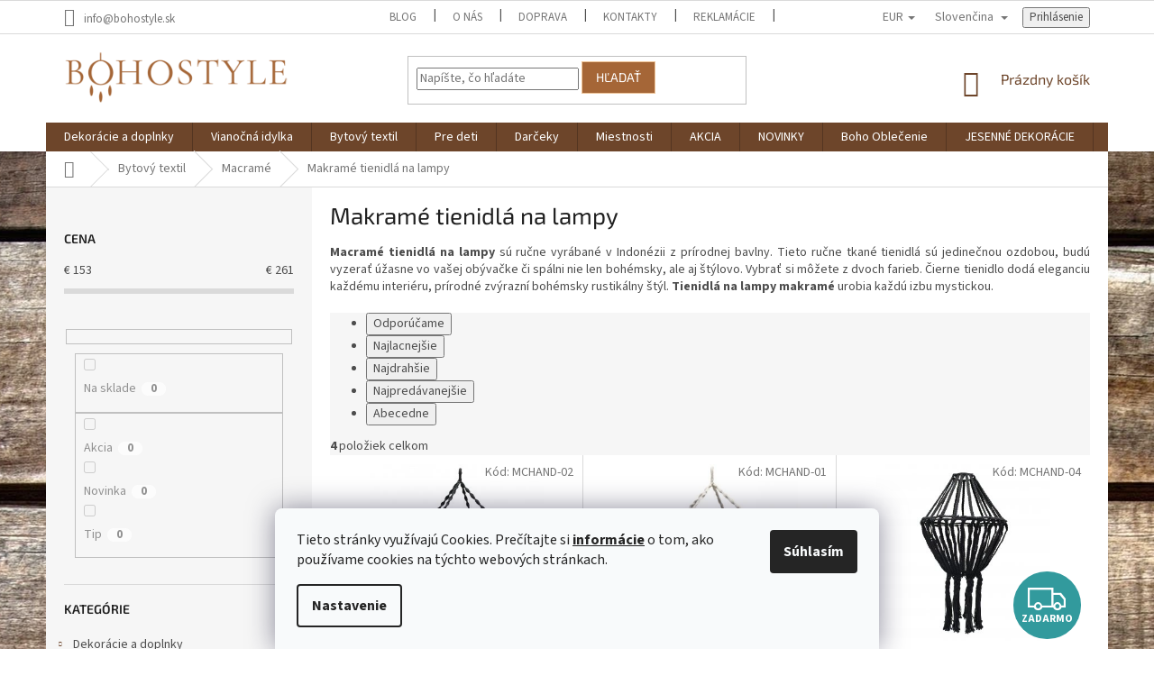

--- FILE ---
content_type: text/html; charset=utf-8
request_url: https://www.bohostyle.sk/kategoria/makrame-tienidla-na-lampy/
body_size: 36096
content:
<!doctype html><html lang="sk" dir="ltr" class="header-background-light external-fonts-loaded"><head><meta charset="utf-8" /><meta name="viewport" content="width=device-width,initial-scale=1" /><title>Makramé tienidlá na lampy | Bohostyle.sk</title><link rel="preconnect" href="https://cdn.myshoptet.com" /><link rel="dns-prefetch" href="https://cdn.myshoptet.com" /><link rel="preload" href="https://cdn.myshoptet.com/prj/dist/master/cms/libs/jquery/jquery-1.11.3.min.js" as="script" /><link href="https://cdn.myshoptet.com/prj/dist/master/cms/templates/frontend_templates/shared/css/font-face/source-sans-3.css" rel="stylesheet"><link href="https://cdn.myshoptet.com/prj/dist/master/cms/templates/frontend_templates/shared/css/font-face/exo-2.css" rel="stylesheet"><link href="https://cdn.myshoptet.com/prj/dist/master/shop/dist/font-shoptet-11.css.62c94c7785ff2cea73b2.css" rel="stylesheet"><script>
dataLayer = [];
dataLayer.push({'shoptet' : {
    "pageId": 1998,
    "pageType": "category",
    "currency": "EUR",
    "currencyInfo": {
        "decimalSeparator": ",",
        "exchangeRate": 1,
        "priceDecimalPlaces": 2,
        "symbol": "\u20ac",
        "symbolLeft": 1,
        "thousandSeparator": " "
    },
    "language": "sk",
    "projectId": 244933,
    "category": {
        "guid": "d648f30e-dd9d-11ec-a84f-002590dc5efc",
        "path": "Bytov\u00fd textil  | Macram\u00e9 | Makram\u00e9 tienidl\u00e1 na lampy",
        "parentCategoryGuid": "e53f3bb2-1765-11e9-a8f6-002590dad85e"
    },
    "cartInfo": {
        "id": null,
        "freeShipping": false,
        "freeShippingFrom": 80,
        "leftToFreeGift": {
            "formattedPrice": "\u20ac0",
            "priceLeft": 0
        },
        "freeGift": false,
        "leftToFreeShipping": {
            "priceLeft": 80,
            "dependOnRegion": 0,
            "formattedPrice": "\u20ac80"
        },
        "discountCoupon": [],
        "getNoBillingShippingPrice": {
            "withoutVat": 0,
            "vat": 0,
            "withVat": 0
        },
        "cartItems": [],
        "taxMode": "ORDINARY"
    },
    "cart": [],
    "customer": {
        "priceRatio": 1,
        "priceListId": 1,
        "groupId": null,
        "registered": false,
        "mainAccount": false
    }
}});
dataLayer.push({'cookie_consent' : {
    "marketing": "denied",
    "analytics": "denied"
}});
document.addEventListener('DOMContentLoaded', function() {
    shoptet.consent.onAccept(function(agreements) {
        if (agreements.length == 0) {
            return;
        }
        dataLayer.push({
            'cookie_consent' : {
                'marketing' : (agreements.includes(shoptet.config.cookiesConsentOptPersonalisation)
                    ? 'granted' : 'denied'),
                'analytics': (agreements.includes(shoptet.config.cookiesConsentOptAnalytics)
                    ? 'granted' : 'denied')
            },
            'event': 'cookie_consent'
        });
    });
});
</script>

<!-- Google Tag Manager -->
<script>(function(w,d,s,l,i){w[l]=w[l]||[];w[l].push({'gtm.start':
new Date().getTime(),event:'gtm.js'});var f=d.getElementsByTagName(s)[0],
j=d.createElement(s),dl=l!='dataLayer'?'&l='+l:'';j.async=true;j.src=
'https://www.googletagmanager.com/gtm.js?id='+i+dl;f.parentNode.insertBefore(j,f);
})(window,document,'script','dataLayer','GTM-MKVJMMP');</script>
<!-- End Google Tag Manager -->

<meta property="og:type" content="website"><meta property="og:site_name" content="bohostyle.sk"><meta property="og:url" content="https://www.bohostyle.sk/kategoria/makrame-tienidla-na-lampy/"><meta property="og:title" content="Makramé tienidlá na lampy | Bohostyle.sk"><meta name="author" content="BOHOSTYLE.sk"><meta name="web_author" content="Shoptet.sk"><meta name="dcterms.rightsHolder" content="www.bohostyle.sk"><meta name="robots" content="index,follow"><meta property="og:image" content="https://www.bohostyle.sk/user/categories/orig/tienidla-na-lampy-macrame.jpeg"><meta property="og:description" content="Tieto ručne tkané tienidlá sú jedinečnou ozdobou, budú vyzerať úžasne vo vašej obývačke či spálni nie len bohémsky, ale aj štýlovo. "><meta name="description" content="Tieto ručne tkané tienidlá sú jedinečnou ozdobou, budú vyzerať úžasne vo vašej obývačke či spálni nie len bohémsky, ale aj štýlovo. "><meta name="google-site-verification" content="05e8387d0eea87b198c897a02ceb11e4015d6984"><style>:root {--color-primary: #6d452a;--color-primary-h: 24;--color-primary-s: 44%;--color-primary-l: 30%;--color-primary-hover: #329A9D;--color-primary-hover-h: 182;--color-primary-hover-s: 52%;--color-primary-hover-l: 41%;--color-secondary: #bfbe64;--color-secondary-h: 59;--color-secondary-s: 42%;--color-secondary-l: 57%;--color-secondary-hover: #b7e235;--color-secondary-hover-h: 75;--color-secondary-hover-s: 75%;--color-secondary-hover-l: 55%;--color-tertiary: #a56637;--color-tertiary-h: 26;--color-tertiary-s: 50%;--color-tertiary-l: 43%;--color-tertiary-hover: #eec499;--color-tertiary-hover-h: 30;--color-tertiary-hover-s: 71%;--color-tertiary-hover-l: 77%;--color-header-background: #ffffff;--template-font: "Source Sans 3";--template-headings-font: "Exo 2";--header-background-url: none;--cookies-notice-background: #F8FAFB;--cookies-notice-color: #252525;--cookies-notice-button-hover: #27263f;--cookies-notice-link-hover: #3b3a5f;--templates-update-management-preview-mode-content: "Náhľad aktualizácií šablóny je aktívny pre váš prehliadač."}</style>
    
    <link href="https://cdn.myshoptet.com/prj/dist/master/shop/dist/main-11.less.5a24dcbbdabfd189c152.css" rel="stylesheet" />
        
    <script>var shoptet = shoptet || {};</script>
    <script src="https://cdn.myshoptet.com/prj/dist/master/shop/dist/main-3g-header.js.05f199e7fd2450312de2.js"></script>
<!-- User include --><!-- api 427(81) html code header -->
<link rel="stylesheet" href="https://cdn.myshoptet.com/usr/api2.dklab.cz/user/documents/_doplnky/instagram/244933/8/244933_8.css" type="text/css" /><style>
        :root {
            --dklab-instagram-header-color: #FFFFFF;  
            --dklab-instagram-header-background: #DDDDDD;  
            --dklab-instagram-font-weight: 700;
            --dklab-instagram-font-size: 160%;
            --dklab-instagram-logoUrl: url(https://cdn.myshoptet.com/usr/api2.dklab.cz/user/documents/_doplnky/instagram/img/logo-duha.png); 
            --dklab-instagram-logo-size-width: 40px;
            --dklab-instagram-logo-size-height: 40px;                        
            --dklab-instagram-hover-content: "\e902";                        
            --dklab-instagram-padding: 0px;                        
            --dklab-instagram-border-color: #888888;
            
        }
        </style>
<!-- api 608(256) html code header -->
<link rel="stylesheet" href="https://cdn.myshoptet.com/usr/api2.dklab.cz/user/documents/_doplnky/bannery/244933/3680/244933_3680.css" type="text/css" /><style>
        :root {
            --dklab-bannery-b-hp-padding: 5px;
            --dklab-bannery-b-hp-box-padding: 5px;
            --dklab-bannery-b-hp-big-screen: 50%;
            --dklab-bannery-b-hp-medium-screen: 50%;
            --dklab-bannery-b-hp-small-screen: 50%;
            --dklab-bannery-b-hp-tablet-screen: 50%;
            --dklab-bannery-b-hp-mobile-screen: 100%;

            --dklab-bannery-i-hp-icon-color: #C9C68F;
            --dklab-bannery-i-hp-color: #FFFFFF;
            --dklab-bannery-i-hp-background: #6D452A;            
            
            --dklab-bannery-i-d-icon-color: #C9C68F;
            --dklab-bannery-i-d-color: #FFFFFF;
            --dklab-bannery-i-d-background: #6D452A;


            --dklab-bannery-i-hp-w-big-screen: 4;
            --dklab-bannery-i-hp-w-medium-screen: 4;
            --dklab-bannery-i-hp-w-small-screen: 4;
            --dklab-bannery-i-hp-w-tablet-screen: 4;
            --dklab-bannery-i-hp-w-mobile-screen: 2;
            
            --dklab-bannery-i-d-w-big-screen: 4;
            --dklab-bannery-i-d-w-medium-screen: 4;
            --dklab-bannery-i-d-w-small-screen: 4;
            --dklab-bannery-i-d-w-tablet-screen: 4;
            --dklab-bannery-i-d-w-mobile-screen: 2;

        }</style>
<!-- api 609(257) html code header -->
<link rel="stylesheet" href="https://cdn.myshoptet.com/usr/api2.dklab.cz/user/documents/_doplnky/slider/244933/2/244933_2.css" type="text/css" /><style>
        :root {
        --dklab-slider-color-arrow: #21CDDB;
        --dklab-slider-color-hp-dot: #6EA46F;
        --dklab-slider-color-hp-dot-active: #1DC1B8;
        --dklab-slider-color-l-dot: #A4A4A4;
        --dklab-slider-color-l-dot-active: #000000;
        --dklab-slider-color-c-dot: #FFFFFF;
        --dklab-slider-color-c-dot-active: #32949C;
        --dklab-slider-color-c-arrow: #000000;
        --dklab-slider-color-d-dot: #A4A4A4;
        --dklab-slider-color-d-dot-active: #1DC1B8;

        }</style>
<!-- api 666(313) html code header -->
<script async importance="high" src="https://download.databreakers.com/clients/shoptet_bohostyle_sk_244933/classic.js"></script>
<!-- api 1004(637) html code header -->
<script>
      window.mehub = window.mehub || {};
      window.mehub.bonus = {
        businessId: 'f2dcb2d0-4af6-40aa-a6b1-d318dee5b226',
        addonId: '31c5256a-b1ae-402b-81dd-a382f1f4efbf'
      }
    </script>
    
<!-- api 1012(643) html code header -->
<style data-purpose="gopay-hiding-apple-pay">
	div[data-guid="3b1476c7-73c0-11ec-b563-002590dc5efc"] {
		display: none
	}
</style>
<!-- service 427(81) html code header -->
<link rel="stylesheet" href="https://cdn.myshoptet.com/usr/api2.dklab.cz/user/documents/_doplnky/instagram/font/instagramplus.css" type="text/css" />

<!-- service 608(256) html code header -->
<link rel="stylesheet" href="https://cdn.myshoptet.com/usr/api.dklab.cz/user/documents/fontawesome/css/all.css?v=1.02" type="text/css" />
<!-- service 640(287) html code header -->
<link rel="stylesheet" media="screen" href="https://cdn.myshoptet.com/usr/fvstudio.myshoptet.com/user/documents/datum-doruceni/css/global.css?v=1.09" />
<link rel="stylesheet" media="screen" href="https://cdn.myshoptet.com/usr/fvstudio.myshoptet.com/user/documents/datum-doruceni/css/Classic.css?v=1.95" />


<!-- service 1004(637) html code header -->
<script src="https://mehub-framework.web.app/main.bundle.js?v=1"></script>
<!-- service 417(71) html code header -->
<style>
@media screen and (max-width: 767px) {
body.sticky-mobile:not(.paxio-merkur):not(.venus) .dropdown {display: none !important;}
body.sticky-mobile:not(.paxio-merkur):not(.venus) .languagesMenu{right: 98px; position: absolute;}
body.sticky-mobile:not(.paxio-merkur):not(.venus) .languagesMenu .caret{display: none !important;}
body.sticky-mobile:not(.paxio-merkur):not(.venus) .languagesMenu.open .languagesMenu__content {display: block;right: 0;left: auto;}
.template-12 #header .site-name {max-width: 40% !important;}
}
@media screen and (-ms-high-contrast: active), (-ms-high-contrast: none) {
.template-12 #header {position: fixed; width: 100%;}
.template-12 #content-wrapper.content-wrapper{padding-top: 80px;}
}
.sticky-mobile #header-image{display: none;}
@media screen and (max-width: 640px) {
.template-04.sticky-mobile #header-cart{position: fixed;top: 3px;right: 92px;}
.template-04.sticky-mobile #header-cart::before {font-size: 32px;}
.template-04.sticky-mobile #header-cart strong{display: none;}
}
@media screen and (min-width: 641px) {
.dklabGarnet #main-wrapper {overflow: visible !important;}
}
.dklabGarnet.sticky-mobile #logo img {top: 0 !important;}
@media screen and (min-width: 768px){
.top-navigation-bar .site-name {display: none;}
}
/*NOVÁ VERZE MOBILNÍ HLAVIČKY*/
@media screen and (max-width: 767px){
.scrolled-down body:not(.ordering-process):not(.search-window-visible) .top-navigation-bar {transform: none !important;}
.scrolled-down body:not(.ordering-process):not(.search-window-visible) #header .site-name {transform: none !important;}
.scrolled-down body:not(.ordering-process):not(.search-window-visible) #header .cart-count {transform: none !important;}
.scrolled-down #header {transform: none !important;}

body.template-11.mobile-header-version-1:not(.paxio-merkur):not(.venus) .top-navigation-bar .site-name{display: none !important;}
body.template-11.mobile-header-version-1:not(.paxio-merkur):not(.venus) #header .cart-count {top: -39px !important;position: absolute !important;}
.template-11.sticky-mobile.mobile-header-version-1 .responsive-tools > a[data-target="search"] {visibility: visible;}
.template-12.mobile-header-version-1 #header{position: fixed !important;}
.template-09.mobile-header-version-1.sticky-mobile .top-nav .subnav-left {visibility: visible;}
}

/*Disco*/
@media screen and (min-width: 768px){
.template-13:not(.jupiter) #header, .template-14 #header{position: sticky;top: 0;z-index: 8;}
.template-14.search-window-visible #header{z-index: 9999;}
body.navigation-hovered::before {z-index: 7;}
/*
.template-13 .top-navigation-bar{z-index: 10000;}
.template-13 .popup-widget {z-index: 10001;}
*/
.scrolled .template-13 #header, .scrolled .template-14 #header{box-shadow: 0 2px 10px rgba(0,0,0,0.1);}
.search-focused::before{z-index: 8;}
.top-navigation-bar{z-index: 9;position: relative;}
.paxio-merkur.top-navigation-menu-visible #header .search-form .form-control {z-index: 1;}
.paxio-merkur.top-navigation-menu-visible .search-form::before {z-index: 1;}
.scrolled .popup-widget.cart-widget {position: fixed;top: 68px !important;}

/* MERKUR */
.paxio-merkur.sticky-mobile.template-11 #oblibeneBtn{line-height: 70px !important;}
}


/* VENUS */
@media screen and (min-width: 768px){
.venus.sticky-mobile:not(.ordering-process) #header {position: fixed !important;width: 100%;transform: none !important;translate: none !important;box-shadow: 0 2px 10px rgba(0,0,0,0.1);visibility: visible !important;opacity: 1 !important;}
.venus.sticky-mobile:not(.ordering-process) .overall-wrapper{padding-top: 160px;}
.venus.sticky-mobile.type-index:not(.ordering-process) .overall-wrapper{padding-top: 85px;}
.venus.sticky-mobile:not(.ordering-process) #content-wrapper.content-wrapper {padding-top: 0 !important;}
}
@media screen and (max-width: 767px){
.template-14 .top-navigation-bar > .site-name{display: none !important;}
.template-14 #header .header-top .header-top-wrapper .site-name{margin: 0;}
}
/* JUPITER */
@media screen and (max-width: 767px){
.scrolled-down body.jupiter:not(.ordering-process):not(.search-window-visible) #header .site-name {-webkit-transform: translateX(-50%) !important;transform: translateX(-50%) !important;}
}
@media screen and (min-width: 768px){
.jupiter.sticky-header #header::after{display: none;}
.jupiter.sticky-header #header{position: fixed; top: 0; width: 100%;z-index: 99;}
.jupiter.sticky-header.ordering-process #header{position: relative;}
.jupiter.sticky-header .overall-wrapper{padding-top: 182px;}
.jupiter.sticky-header.ordering-process .overall-wrapper{padding-top: 0;}
.jupiter.sticky-header #header .header-top {height: 80px;}
}
</style>
<!-- service 423(77) html code header -->
<script type="text/javascript" src="https://postback.affiliateport.eu/track.js"></script>
<script>
    function getCookie(name) {
        const value = `; ${document.cookie}`;
        const parts = value.split(`; ${name}=`);
        if (parts.length === 2) return parts.pop().split(';').shift();
    }

    const interval = setInterval(() => {
        if (document.cookie.indexOf('CookiesConsent=') !== - 1) {
            //ex.: {"consent":"analytics,personalisation","cookieId":"7hq2hmetk5kn82nkc9srfme7dio7288c"}
            let cookies_consent = getCookie('CookiesConsent').split("\n").map(JSON.parse)[0]
            let consent_attr = cookies_consent?.consent ?? ''

            if (consent_attr.includes('analytics')) {
                _AP_tracker.init()
                clearInterval(interval);
            }
        }
    }, 100)
</script>
<!-- service 425(79) html code header -->
<style>
.hodnoceni:before{content: "Jak o nás mluví zákazníci";}
.hodnoceni.svk:before{content: "Ako o nás hovoria zákazníci";}
.hodnoceni.hun:before{content: "Mit mondanak rólunk a felhasználók";}
.hodnoceni.pl:before{content: "Co mówią o nas klienci";}
.hodnoceni.eng:before{content: "Customer reviews";}
.hodnoceni.de:before{content: "Was unsere Kunden über uns denken";}
.hodnoceni.ro:before{content: "Ce spun clienții despre noi";}
.hodnoceni{margin: 20px auto;}
body:not(.paxio-merkur):not(.venus):not(.jupiter) .hodnoceni .vote-wrap {border: 0 !important;width: 24.5%;flex-basis: 25%;padding: 10px 20px !important;display: inline-block;margin: 0;vertical-align: top;}
.multiple-columns-body #content .hodnoceni .vote-wrap {width: 49%;flex-basis: 50%;}
.hodnoceni .votes-wrap {display: block; border: 1px solid #f7f7f7;margin: 0;width: 100%;max-width: none;padding: 10px 0; background: #fff;}
.hodnoceni .vote-wrap:nth-child(n+5){display: none !important;}
.hodnoceni:before{display: block;font-size: 18px;padding: 10px 20px;background: #fcfcfc;}
.sidebar .hodnoceni .vote-pic, .sidebar .hodnoceni .vote-initials{display: block;}
.sidebar .hodnoceni .vote-wrap, #column-l #column-l-in .hodnoceni .vote-wrap {width: 100% !important; display: block;}
.hodnoceni > a{display: block;text-align: right;padding-top: 6px;}
.hodnoceni > a:after{content: "››";display: inline-block;margin-left: 2px;}
.sidebar .hodnoceni:before, #column-l #column-l-in .hodnoceni:before {background: none !important; padding-left: 0 !important;}
.template-10 .hodnoceni{max-width: 952px !important;}
.page-detail .hodnoceni > a{font-size: 14px;}
.page-detail .hodnoceni{margin-bottom: 30px;}
@media screen and (min-width: 992px) and (max-width: 1199px) {
.hodnoceni .vote-rating{display: block;}
.hodnoceni .vote-time{display: block;margin-top: 3px;}
.hodnoceni .vote-delimeter{display: none;}
}
@media screen and (max-width: 991px) {
body:not(.paxio-merkur):not(.venus):not(.jupiter) .hodnoceni .vote-wrap {width: 49%;flex-basis: 50%;}
.multiple-columns-body #content .hodnoceni .vote-wrap {width: 99%;flex-basis: 100%;}
}
@media screen and (max-width: 767px) {
body:not(.paxio-merkur):not(.venus):not(.jupiter) .hodnoceni .vote-wrap {width: 99%;flex-basis: 100%;}
}
.home #main-product .hodnoceni{margin: 0 0 60px 0;}
.hodnoceni .votes-wrap.admin-response{display: none !important;}
.hodnoceni .vote-pic {width: 100px;}
.hodnoceni .vote-delimeter{display: none;}
.hodnoceni .vote-rating{display: block;}
.hodnoceni .vote-time {display: block;margin-top: 5px;}
@media screen and (min-width: 768px){
.template-12 .hodnoceni{max-width: 747px; margin-left: auto; margin-right: auto;}
}
@media screen and (min-width: 992px){
.template-12 .hodnoceni{max-width: 972px;}
}
@media screen and (min-width: 1200px){
.template-12 .hodnoceni{max-width: 1418px;}
}
.template-14 .hodnoceni .vote-initials{margin: 0 auto;}
.vote-pic img::before {display: none;}
.hodnoceni + .hodnoceni {display: none;}
</style>
<!-- service 609(257) html code header -->
<link rel="stylesheet" href="https://cdn.myshoptet.com/usr/api2.dklab.cz/user/documents/css/swiper-bundle.min.css?v=1" />
<!--
<link rel="stylesheet" href="https://cdn.myshoptet.com/usr/api.dklab.cz/user/documents/_doplnky/lightslider/dist/css/lightslider.css?v=5" />
<link rel="stylesheet" href="https://cdn.myshoptet.com/usr/api.dklab.cz/user/documents/_doplnky/sliderplus/src/style.css?v=66" type="text/css" />
<link rel="stylesheet" href="https://cdn.myshoptet.com/usr/api.dklab.cz/user/documents/_doplnky/sliderplus/src/style_fix.css?v=38" type="text/css" />
<style type="text/css">
.dklabSliderplusCarousel.dklabSliderplus-moderni-tmavy .extended-banner-link:hover, .dklabSliderplusCarousel.dklabSliderplus-moderni-svetly .extended-banner-link:hover,
.dklabSliderplusCarousel.dklabSliderplus-box-tmavy .extended-banner-link, .dklabSliderplusCarousel.dklabSliderplus-box-svetly .extended-banner-link{
  background: #6d452a;
}
</style>
-->

<!-- project html code header -->
<!-- Global site tag (gtag.js) - Google Analytics -->
<script async src="https://www.googletagmanager.com/gtag/js?id=UA-122368491-2"></script>
<script>
  window.dataLayer = window.dataLayer || [];
  function gtag(){dataLayer.push(arguments);}
  gtag('js', new Date());

  gtag('config', 'UA-122368491-2');
</script>

<!-- Global site tag (gtag.js) - Google Analytics -->
<script async src="https://www.googletagmanager.com/gtag/js?id=G-R36B78LX5L"></script>
<script>
  window.dataLayer = window.dataLayer || [];
  function gtag(){dataLayer.push(arguments);}
  gtag('js', new Date());

  gtag('config', 'G-R36B78LX5L');
</script>

<!-- Facebook Pixel Code -->
<script>
!function(f,b,e,v,n,t,s)
{if(f.fbq)return;n=f.fbq=function(){n.callMethod?
n.callMethod.apply(n,arguments):n.queue.push(arguments)};
if(!f._fbq)f._fbq=n;n.push=n;n.loaded=!0;n.version='2.0';
n.queue=[];t=b.createElement(e);t.async=!0;
t.src=v;s=b.getElementsByTagName(e)[0];
s.parentNode.insertBefore(t,s)}(window, document,'script',
'https://connect.facebook.net/en_US/fbevents.js');
fbq('init', '535685670404932');
fbq('track', 'PageView');
</script>
<noscript><img height="1" width="1" style="display:none"
src="https://www.facebook.com/tr?id=535685670404932&ev=PageView&noscript=1"
/></noscript>
<!-- End Facebook Pixel Code -->

<!-- Google Tag Manager -->
<script>(function(w,d,s,l,i){w[l]=w[l]||[];w[l].push({'gtm.start':
new Date().getTime(),event:'gtm.js'});var f=d.getElementsByTagName(s)[0],
j=d.createElement(s),dl=l!='dataLayer'?'&l='+l:'';j.async=true;j.src=
'https://www.googletagmanager.com/gtm.js?id='+i+dl;f.parentNode.insertBefore(j,f);
})(window,document,'script','dataLayer','GTM-MKVJMMP');</script>
<!-- End Google Tag Manager -->

<!-- Global site tag (gtag.js) - Google Ads: 775293030 -->
<script async src="https://www.googletagmanager.com/gtag/js?id=AW-775293030"></script>
<script>
  window.dataLayer = window.dataLayer || [];
  function gtag(){dataLayer.push(arguments);}
  gtag('js', new Date());

  gtag('config', 'AW-775293030');
  gtag('config', 'AW-782084470');
</script>

<meta name="p:domain_verify" content="37ced9eda7671cca397ede3689c13092"/>
<meta name="facebook-domain-verification" content="8o5nnvfbwy5bodgfri7h53e7v6rk4g" />


<!-- Biano Pixel Code -->
<script>
!function(b,i,a,n,o,p,x)
{if(b.bianoTrack)return;o=b.bianoTrack=function(){o.callMethod?
o.callMethod.apply(o,arguments):o.queue.push(arguments)};
o.push=o;o.queue=[];p=i.createElement(a);p.async=!0;p.src=n;
x=i.getElementsByTagName(a)[0];x.parentNode.insertBefore(p,x)
}(window,document,'script','https://pixel.biano.sk/min/pixel.js');
bianoTrack('init', '<sk9b482ce4fd35209664491c9ce92c33b19f94210c>');
</script>
<!-- End Biano Pixel Code -->


<style>
@media screen and (min-width: 992px) {
.blog-hp {background-color: #fff; padding: 40px 20px;}
}

a, .link-like {
    color: #329A9D;
}

a:hover, .link-like:hover {
    color: #6d452a;
}

.flag.flag-freeshipping {
    background-color: #329A9D;
}

.flag.flag-discount {
    background-color: #eec499;
}

</style>
<style>
.back-shopping-link .next-step-back {background-color: #fff; padding: 10px; margin-bottom: 20px;}
</style>


<meta name="facebook-domain-verification" content="u5c8vlw9d1b8pfv3mru5j7kcye3lri" />
<style>
#dklabLogaSliderWrapper { background-color: #fff; }
</style>
<style>
    #register-form .btn-login {
        color: #fff;
        border-color: var(--color-primary);
        background-color: var(--color-primary);
    }
    #register-form .btn-login:hover {
        color:var(--color-primary);
        border-color: var(--color-primary);
        background-color: #fff;
    }
</style>

<link rel="apple-touch-icon" sizes="180x180" href="/user/documents/apple-touch-icon.png">
<link rel="icon" type="image/png" sizes="32x32" href="/user/documents/favicon-32x32.png">
<link rel="icon" type="image/png" sizes="16x16" href="/user/documents/favicon-16x16.png">
<link rel="manifest" href="/user/documents/site.webmanifest">
<link rel="mask-icon" href="/user/documents/safari-pinned-tab.svg" color="#5bbad5">
<link rel="shortcut icon" href="/user/documents/favicon.ico">
<meta name="msapplication-TileColor" content="#da532c">
<meta name="msapplication-config" content="/user/documents/browserconfig.xml">
<meta name="theme-color" content="#ffffff">
<!-- /User include --><link rel="canonical" href="https://www.bohostyle.sk/kategoria/makrame-tienidla-na-lampy/" /><link rel="alternate" hreflang="sk" href="https://www.bohostyle.sk/kategoria/makrame-tienidla-na-lampy/" /><link rel="alternate" hreflang="cs" href="https://www.bohostyle.sk/cs/kategorie/makrame-tienidla-na-lampy/" /><link rel="alternate" hreflang="x-default" href="https://www.bohostyle.sk/kategoria/makrame-tienidla-na-lampy/" />    <script>
        var _hwq = _hwq || [];
        _hwq.push(['setKey', '20C4CEBEAE13B7A84E20E03B787A728F']);
        _hwq.push(['setTopPos', '200']);
        _hwq.push(['showWidget', '22']);
        (function() {
            var ho = document.createElement('script');
            ho.src = 'https://sk.im9.cz/direct/i/gjs.php?n=wdgt&sak=20C4CEBEAE13B7A84E20E03B787A728F';
            var s = document.getElementsByTagName('script')[0]; s.parentNode.insertBefore(ho, s);
        })();
    </script>
<style>/* custom background */@media (min-width: 992px) {body {background-position: top center;background-repeat: no-repeat;background-attachment: fixed;background-image: url('https://cdn.myshoptet.com/usr/www.bohostyle.sk/user/frontend_backgrounds/154770-1.jpg');}}</style>    <!-- Global site tag (gtag.js) - Google Analytics -->
    <script async src="https://www.googletagmanager.com/gtag/js?id=G-R36B78LX5L"></script>
    <script>
        
        window.dataLayer = window.dataLayer || [];
        function gtag(){dataLayer.push(arguments);}
        

                    console.debug('default consent data');

            gtag('consent', 'default', {"ad_storage":"denied","analytics_storage":"denied","ad_user_data":"denied","ad_personalization":"denied","wait_for_update":500});
            dataLayer.push({
                'event': 'default_consent'
            });
        
        gtag('js', new Date());

        
                gtag('config', 'G-R36B78LX5L', {"groups":"GA4","send_page_view":false,"content_group":"category","currency":"EUR","page_language":"sk"});
        
                gtag('config', 'AW-775293030', {"allow_enhanced_conversions":true});
        
        
        
        
        
                    gtag('event', 'page_view', {"send_to":"GA4","page_language":"sk","content_group":"category","currency":"EUR"});
        
        
        
        
        
        
        
        
        
        
        
        
        
        document.addEventListener('DOMContentLoaded', function() {
            if (typeof shoptet.tracking !== 'undefined') {
                for (var id in shoptet.tracking.bannersList) {
                    gtag('event', 'view_promotion', {
                        "send_to": "UA",
                        "promotions": [
                            {
                                "id": shoptet.tracking.bannersList[id].id,
                                "name": shoptet.tracking.bannersList[id].name,
                                "position": shoptet.tracking.bannersList[id].position
                            }
                        ]
                    });
                }
            }

            shoptet.consent.onAccept(function(agreements) {
                if (agreements.length !== 0) {
                    console.debug('gtag consent accept');
                    var gtagConsentPayload =  {
                        'ad_storage': agreements.includes(shoptet.config.cookiesConsentOptPersonalisation)
                            ? 'granted' : 'denied',
                        'analytics_storage': agreements.includes(shoptet.config.cookiesConsentOptAnalytics)
                            ? 'granted' : 'denied',
                                                                                                'ad_user_data': agreements.includes(shoptet.config.cookiesConsentOptPersonalisation)
                            ? 'granted' : 'denied',
                        'ad_personalization': agreements.includes(shoptet.config.cookiesConsentOptPersonalisation)
                            ? 'granted' : 'denied',
                        };
                    console.debug('update consent data', gtagConsentPayload);
                    gtag('consent', 'update', gtagConsentPayload);
                    dataLayer.push(
                        { 'event': 'update_consent' }
                    );
                }
            });
        });
    </script>
</head><body class="desktop id-1998 in-makrame-tienidla-na-lampy template-11 type-category multiple-columns-body columns-3 ums_forms_redesign--off ums_a11y_category_page--on ums_discussion_rating_forms--off ums_flags_display_unification--on ums_a11y_login--on mobile-header-version-0"><noscript>
    <style>
        #header {
            padding-top: 0;
            position: relative !important;
            top: 0;
        }
        .header-navigation {
            position: relative !important;
        }
        .overall-wrapper {
            margin: 0 !important;
        }
        body:not(.ready) {
            visibility: visible !important;
        }
    </style>
    <div class="no-javascript">
        <div class="no-javascript__title">Musíte zmeniť nastavenie vášho prehliadača</div>
        <div class="no-javascript__text">Pozrite sa na: <a href="https://www.google.com/support/bin/answer.py?answer=23852">Ako povoliť JavaScript vo vašom prehliadači</a>.</div>
        <div class="no-javascript__text">Ak používate software na blokovanie reklám, možno bude potrebné, aby ste povolili JavaScript z tejto stránky.</div>
        <div class="no-javascript__text">Ďakujeme.</div>
    </div>
</noscript>

        <div id="fb-root"></div>
        <script>
            window.fbAsyncInit = function() {
                FB.init({
//                    appId            : 'your-app-id',
                    autoLogAppEvents : true,
                    xfbml            : true,
                    version          : 'v19.0'
                });
            };
        </script>
        <script async defer crossorigin="anonymous" src="https://connect.facebook.net/sk_SK/sdk.js"></script>
<!-- Google Tag Manager (noscript) -->
<noscript><iframe src="https://www.googletagmanager.com/ns.html?id=GTM-MKVJMMP"
height="0" width="0" style="display:none;visibility:hidden"></iframe></noscript>
<!-- End Google Tag Manager (noscript) -->

    <div class="siteCookies siteCookies--bottom siteCookies--light js-siteCookies" role="dialog" data-testid="cookiesPopup" data-nosnippet>
        <div class="siteCookies__form">
            <div class="siteCookies__content">
                <div class="siteCookies__text">
                    <span>Tieto stránky využívajú Cookies. Prečítajte si </span><a href="https://www.bohostyle.sk/ochrana-osobnych-udajov/" target="_blank" rel="noopener noreferrer"><strong>informácie</strong></a><span> o tom, ako používame cookies na týchto webových stránkach.</span>
                </div>
                <p class="siteCookies__links">
                    <button class="siteCookies__link js-cookies-settings" aria-label="Nastavenia cookies" data-testid="cookiesSettings">Nastavenie</button>
                </p>
            </div>
            <div class="siteCookies__buttonWrap">
                                <button class="siteCookies__button js-cookiesConsentSubmit" value="all" aria-label="Prijať cookies" data-testid="buttonCookiesAccept">Súhlasím</button>
            </div>
        </div>
        <script>
            document.addEventListener("DOMContentLoaded", () => {
                const siteCookies = document.querySelector('.js-siteCookies');
                document.addEventListener("scroll", shoptet.common.throttle(() => {
                    const st = document.documentElement.scrollTop;
                    if (st > 1) {
                        siteCookies.classList.add('siteCookies--scrolled');
                    } else {
                        siteCookies.classList.remove('siteCookies--scrolled');
                    }
                }, 100));
            });
        </script>
    </div>
<a href="#content" class="skip-link sr-only">Prejsť na obsah</a><div class="overall-wrapper"><div class="user-action"><div class="container">
    <div class="user-action-in">
                    <div id="login" class="user-action-login popup-widget login-widget" role="dialog" aria-labelledby="loginHeading">
        <div class="popup-widget-inner">
                            <h2 id="loginHeading">Prihlásenie k vášmu účtu</h2><div id="customerLogin"><form action="/action/Customer/Login/" method="post" id="formLoginIncluded" class="csrf-enabled formLogin" data-testid="formLogin"><input type="hidden" name="referer" value="" /><div class="form-group"><div class="input-wrapper email js-validated-element-wrapper no-label"><input type="email" name="email" class="form-control" autofocus placeholder="E-mailová adresa (napr. jan@novak.sk)" data-testid="inputEmail" autocomplete="email" required /></div></div><div class="form-group"><div class="input-wrapper password js-validated-element-wrapper no-label"><input type="password" name="password" class="form-control" placeholder="Heslo" data-testid="inputPassword" autocomplete="current-password" required /><span class="no-display">Nemôžete vyplniť toto pole</span><input type="text" name="surname" value="" class="no-display" /></div></div><div class="form-group"><div class="login-wrapper"><button type="submit" class="btn btn-secondary btn-text btn-login" data-testid="buttonSubmit">Prihlásiť sa</button><div class="password-helper"><a href="/registracia/" data-testid="signup" rel="nofollow">Nová registrácia</a><a href="/klient/zabudnute-heslo/" rel="nofollow">Zabudnuté heslo</a></div></div></div><div class="social-login-buttons"><div class="social-login-buttons-divider"><span>alebo</span></div><div class="form-group"><a href="/action/Social/login/?provider=Facebook" class="login-btn facebook" rel="nofollow"><span class="login-facebook-icon"></span><strong>Prihlásiť sa cez Facebook</strong></a></div></div></form>
</div>                    </div>
    </div>

                            <div id="cart-widget" class="user-action-cart popup-widget cart-widget loader-wrapper" data-testid="popupCartWidget" role="dialog" aria-hidden="true">
    <div class="popup-widget-inner cart-widget-inner place-cart-here">
        <div class="loader-overlay">
            <div class="loader"></div>
        </div>
    </div>

    <div class="cart-widget-button">
        <a href="/kosik/" class="btn btn-conversion" id="continue-order-button" rel="nofollow" data-testid="buttonNextStep">Pokračovať do košíka</a>
    </div>
</div>
            </div>
</div>
</div><div class="top-navigation-bar" data-testid="topNavigationBar">

    <div class="container">

        <div class="top-navigation-contacts">
            <strong>Zákaznícka podpora:</strong><a href="mailto:info@bohostyle.sk" class="project-email" data-testid="contactboxEmail"><span>info@bohostyle.sk</span></a>        </div>

                            <div class="top-navigation-menu">
                <div class="top-navigation-menu-trigger"></div>
                <ul class="top-navigation-bar-menu">
                                            <li class="top-navigation-menu-item-933">
                            <a href="/blog/">Blog</a>
                        </li>
                                            <li class="top-navigation-menu-item-750">
                            <a href="/o-nas/">O nás </a>
                        </li>
                                            <li class="top-navigation-menu-item-1992">
                            <a href="/doprava/">Doprava</a>
                        </li>
                                            <li class="top-navigation-menu-item-29">
                            <a href="/kontakty/">Kontakty</a>
                        </li>
                                            <li class="top-navigation-menu-item-1995">
                            <a href="/reklamacie/">Reklamácie</a>
                        </li>
                                            <li class="top-navigation-menu-item-27">
                            <a href="/ako-nakupovat/">Ako nakupovať?</a>
                        </li>
                                            <li class="top-navigation-menu-item-1899">
                            <a href="/spolupraca/">Spolupráca</a>
                        </li>
                                            <li class="top-navigation-menu-item-1307">
                            <a href="/vernostny-klub-bohostyle/">Vernostný klub Bohostyle</a>
                        </li>
                                            <li class="top-navigation-menu-item-2013">
                            <a href="/zbierajte-lapace-v-bonusovom-programe/">Zbierajte lapače v bonusovom programe</a>
                        </li>
                                            <li class="top-navigation-menu-item-39">
                            <a href="/obchodne-podmienky/">Všeobecné obchodné podmienky</a>
                        </li>
                                            <li class="top-navigation-menu-item-691">
                            <a href="/ochrana-osobnych-udajov/">Ochrana osobných údajov</a>
                        </li>
                                            <li class="top-navigation-menu-item--51">
                            <a href="/hodnotenie-obchodu/">Hodnotenie obchodu</a>
                        </li>
                                            <li class="top-navigation-menu-item-1472">
                            <a href="/sutaze/">Súťaže </a>
                        </li>
                                    </ul>
                <ul class="top-navigation-bar-menu-helper"></ul>
            </div>
        
        <div class="top-navigation-tools top-navigation-tools--language">
            <div class="responsive-tools">
                <a href="#" class="toggle-window" data-target="search" aria-label="Hľadať" data-testid="linkSearchIcon"></a>
                                                            <a href="#" class="toggle-window" data-target="login"></a>
                                                    <a href="#" class="toggle-window" data-target="navigation" aria-label="Menu" data-testid="hamburgerMenu"></a>
            </div>
                <div class="languagesMenu">
        <button id="topNavigationDropdown" class="languagesMenu__flags" type="button" data-toggle="dropdown" aria-haspopup="true" aria-expanded="false">
            <svg aria-hidden="true" style="position: absolute; width: 0; height: 0; overflow: hidden;" version="1.1" xmlns="http://www.w3.org/2000/svg" xmlns:xlink="http://www.w3.org/1999/xlink"><defs><symbol id="shp-flag-SK" viewBox="0 0 32 32"><title>SK</title><path fill="#f0f0f0" style="fill: var(--color21, #f0f0f0)" d="M0 5.334h32v21.333h-32v-21.333z"></path><path fill="#0052b4" style="fill: var(--color20, #0052b4)" d="M0 12.29h32v7.42h-32v-7.42z"></path><path fill="#d80027" style="fill: var(--color19, #d80027)" d="M0 19.71h32v6.957h-32v-6.956z"></path><path fill="#f0f0f0" style="fill: var(--color21, #f0f0f0)" d="M8.092 11.362v5.321c0 3.027 3.954 3.954 3.954 3.954s3.954-0.927 3.954-3.954v-5.321h-7.908z"></path><path fill="#d80027" style="fill: var(--color19, #d80027)" d="M9.133 11.518v5.121c0 0.342 0.076 0.665 0.226 0.968 1.493 0 3.725 0 5.373 0 0.15-0.303 0.226-0.626 0.226-0.968v-5.121h-5.826z"></path><path fill="#f0f0f0" style="fill: var(--color21, #f0f0f0)" d="M13.831 15.089h-1.339v-0.893h0.893v-0.893h-0.893v-0.893h-0.893v0.893h-0.893v0.893h0.893v0.893h-1.339v0.893h1.339v0.893h0.893v-0.893h1.339z"></path><path fill="#0052b4" style="fill: var(--color20, #0052b4)" d="M10.577 18.854c0.575 0.361 1.166 0.571 1.469 0.665 0.303-0.093 0.894-0.303 1.469-0.665 0.58-0.365 0.987-0.782 1.218-1.246-0.255-0.18-0.565-0.286-0.901-0.286-0.122 0-0.241 0.015-0.355 0.041-0.242-0.55-0.791-0.934-1.43-0.934s-1.188 0.384-1.43 0.934c-0.114-0.027-0.233-0.041-0.355-0.041-0.336 0-0.646 0.106-0.901 0.286 0.231 0.465 0.637 0.882 1.217 1.246z"></path></symbol><symbol id="shp-flag-CZ" viewBox="0 0 32 32"><title>CZ</title><path fill="#0052b4" style="fill: var(--color20, #0052b4)" d="M0 5.334h32v21.333h-32v-21.333z"></path><path fill="#d80027" style="fill: var(--color19, #d80027)" d="M32 16v10.666h-32l13.449-10.666z"></path><path fill="#f0f0f0" style="fill: var(--color21, #f0f0f0)" d="M32 5.334v10.666h-18.551l-13.449-10.666z"></path></symbol></defs></svg>
            <svg class="shp-flag shp-flag-SK">
                <use xlink:href="#shp-flag-SK"></use>
            </svg>
            <span class="caret"></span>
        </button>
        <div class="languagesMenu__content" aria-labelledby="topNavigationDropdown">
                            <div class="languagesMenu__box toggle-window js-languagesMenu__box" data-hover="true" data-target="currency">
                    <div class="languagesMenu__header languagesMenu__header--name">Mena</div>
                    <div class="languagesMenu__header languagesMenu__header--actual" data-toggle="dropdown">EUR<span class="caret"></span></div>
                    <ul class="languagesMenu__list languagesMenu__list--currency">
                                                    <li class="languagesMenu__list__item">
                                <a href="/action/Currency/changeCurrency/?currencyCode=CZK" rel="nofollow" class="languagesMenu__list__link languagesMenu__list__link--currency">CZK</a>
                            </li>
                                                    <li class="languagesMenu__list__item">
                                <a href="/action/Currency/changeCurrency/?currencyCode=EUR" rel="nofollow" class="languagesMenu__list__link languagesMenu__list__link--currency">EUR</a>
                            </li>
                                            </ul>
                </div>
                                        <div class="languagesMenu__box toggle-window js-languagesMenu__box" data-hover="true" data-target="language">
                    <div class="languagesMenu__header languagesMenu__header--name">Jazyk</div>
                    <div class="languagesMenu__header languagesMenu__header--actual" data-toggle="dropdown">
                                                                                    
                                    Slovenčina
                                
                                                                                                                                <span class="caret"></span>
                    </div>
                    <ul class="languagesMenu__list languagesMenu__list--language">
                                                    <li>
                                <a href="/action/Language/changeLanguage/?language=sk" rel="nofollow" class="languagesMenu__list__link">
                                    <svg class="shp-flag shp-flag-SK">
                                        <use xlink:href="#shp-flag-SK"></use>
                                    </svg>
                                    <span class="languagesMenu__list__name languagesMenu__list__name--actual">Slovenčina</span>
                                </a>
                            </li>
                                                    <li>
                                <a href="/action/Language/changeLanguage/?language=cs" rel="nofollow" class="languagesMenu__list__link">
                                    <svg class="shp-flag shp-flag-CZ">
                                        <use xlink:href="#shp-flag-CZ"></use>
                                    </svg>
                                    <span class="languagesMenu__list__name">Čeština</span>
                                </a>
                            </li>
                                            </ul>
                </div>
                    </div>
    </div>
            <button class="top-nav-button top-nav-button-login toggle-window" type="button" data-target="login" aria-haspopup="dialog" aria-controls="login" aria-expanded="false" data-testid="signin"><span>Prihlásenie</span></button>        </div>

    </div>

</div>
<header id="header"><div class="container navigation-wrapper">
    <div class="header-top">
        <div class="site-name-wrapper">
            <div class="site-name"><a href="/" data-testid="linkWebsiteLogo"><img src="https://cdn.myshoptet.com/usr/www.bohostyle.sk/user/logos/transparent-d-295px-web.png" alt="BOHOSTYLE.sk" fetchpriority="low" /></a></div>        </div>
        <div class="search" itemscope itemtype="https://schema.org/WebSite">
            <meta itemprop="headline" content="Makramé tienidlá na lampy"/><meta itemprop="url" content="https://www.bohostyle.sk"/><meta itemprop="text" content="Tieto ručne tkané tienidlá sú jedinečnou ozdobou, budú vyzerať úžasne vo vašej obývačke či spálni nie len bohémsky, ale aj štýlovo. "/>            <form action="/action/ProductSearch/prepareString/" method="post"
    id="formSearchForm" class="search-form compact-form js-search-main"
    itemprop="potentialAction" itemscope itemtype="https://schema.org/SearchAction" data-testid="searchForm">
    <fieldset>
        <meta itemprop="target"
            content="https://www.bohostyle.sk/vyhladavanie/?string={string}"/>
        <input type="hidden" name="language" value="sk"/>
        
            
<input
    type="search"
    name="string"
        class="query-input form-control search-input js-search-input"
    placeholder="Napíšte, čo hľadáte"
    autocomplete="off"
    required
    itemprop="query-input"
    aria-label="Vyhľadávanie"
    data-testid="searchInput"
>
            <button type="submit" class="btn btn-default" data-testid="searchBtn">Hľadať</button>
        
    </fieldset>
</form>
        </div>
        <div class="navigation-buttons">
                
    <a href="/kosik/" class="btn btn-icon toggle-window cart-count" data-target="cart" data-hover="true" data-redirect="true" data-testid="headerCart" rel="nofollow" aria-haspopup="dialog" aria-expanded="false" aria-controls="cart-widget">
        
                <span class="sr-only">Nákupný košík</span>
        
            <span class="cart-price visible-lg-inline-block" data-testid="headerCartPrice">
                                    Prázdny košík                            </span>
        
    
            </a>
        </div>
    </div>
    <nav id="navigation" aria-label="Hlavné menu" data-collapsible="true"><div class="navigation-in menu"><ul class="menu-level-1" role="menubar" data-testid="headerMenuItems"><li class="menu-item-710 ext" role="none"><a href="/kategoria/dekoracie-a-doplnky/" data-testid="headerMenuItem" role="menuitem" aria-haspopup="true" aria-expanded="false"><b>Dekorácie a doplnky</b><span class="submenu-arrow"></span></a><ul class="menu-level-2" aria-label="Dekorácie a doplnky" tabindex="-1" role="menu"><li class="menu-item-804 has-third-level" role="none"><a href="/kategoria/bytove-dekoracie/" class="menu-image" data-testid="headerMenuItem" tabindex="-1" aria-hidden="true"><img src="data:image/svg+xml,%3Csvg%20width%3D%22140%22%20height%3D%22100%22%20xmlns%3D%22http%3A%2F%2Fwww.w3.org%2F2000%2Fsvg%22%3E%3C%2Fsvg%3E" alt="" aria-hidden="true" width="140" height="100"  data-src="https://cdn.myshoptet.com/usr/www.bohostyle.sk/user/categories/thumb/dekoracie_kateg.jpg" fetchpriority="low" /></a><div><a href="/kategoria/bytove-dekoracie/" data-testid="headerMenuItem" role="menuitem"><span>Dekorácie </span></a>
                                                    <ul class="menu-level-3" role="menu">
                                                                    <li class="menu-item-1376" role="none">
                                        <a href="/kategoria/nastenne-dekoracie/" data-testid="headerMenuItem" role="menuitem">
                                            Nástenné dekorácie</a>,                                    </li>
                                                                    <li class="menu-item-1037" role="none">
                                        <a href="/kategoria/roztavene-sklo-na-dreve/" data-testid="headerMenuItem" role="menuitem">
                                            Roztavené sklo na dreve</a>,                                    </li>
                                                                    <li class="menu-item-1400" role="none">
                                        <a href="/kategoria/svietniky/" data-testid="headerMenuItem" role="menuitem">
                                            Svietniky </a>,                                    </li>
                                                                    <li class="menu-item-1412" role="none">
                                        <a href="/kategoria/sochy-a-sosky/" data-testid="headerMenuItem" role="menuitem">
                                            Sochy a sošky</a>,                                    </li>
                                                                    <li class="menu-item-1705" role="none">
                                        <a href="/kategoria/vazy-a-kvetinace/" data-testid="headerMenuItem" role="menuitem">
                                            Vázy a kvetináče</a>,                                    </li>
                                                                    <li class="menu-item-1394" role="none">
                                        <a href="/kategoria/sklenene-teraria/" data-testid="headerMenuItem" role="menuitem">
                                            Sklenené Teráriá </a>,                                    </li>
                                                                    <li class="menu-item-1271" role="none">
                                        <a href="/kategoria/stojany-na-vino/" data-testid="headerMenuItem" role="menuitem">
                                            Stojany na víno </a>,                                    </li>
                                                                    <li class="menu-item-2106" role="none">
                                        <a href="/kategoria/stolove-fontanky/" data-testid="headerMenuItem" role="menuitem">
                                            Stolové fontánky</a>,                                    </li>
                                                                    <li class="menu-item-1544" role="none">
                                        <a href="/kategoria/stromceky-stastia/" data-testid="headerMenuItem" role="menuitem">
                                            Stromčeky šťastia</a>,                                    </li>
                                                                    <li class="menu-item-2094" role="none">
                                        <a href="/kategoria/selenitove-predmety/" data-testid="headerMenuItem" role="menuitem">
                                            Selenitové predmety</a>,                                    </li>
                                                                    <li class="menu-item-2115" role="none">
                                        <a href="/kategoria/dekoracne-rastliny/" data-testid="headerMenuItem" role="menuitem">
                                            Dekoračné rastliny</a>                                    </li>
                                                            </ul>
                        </div></li><li class="menu-item-891 has-third-level" role="none"><a href="/kategoria/vona-domova/" class="menu-image" data-testid="headerMenuItem" tabindex="-1" aria-hidden="true"><img src="data:image/svg+xml,%3Csvg%20width%3D%22140%22%20height%3D%22100%22%20xmlns%3D%22http%3A%2F%2Fwww.w3.org%2F2000%2Fsvg%22%3E%3C%2Fsvg%3E" alt="" aria-hidden="true" width="140" height="100"  data-src="https://cdn.myshoptet.com/usr/www.bohostyle.sk/user/categories/thumb/difuzer_esencialnych_olejov_lemon_verbena.jpg" fetchpriority="low" /></a><div><a href="/kategoria/vona-domova/" data-testid="headerMenuItem" role="menuitem"><span>Vôňa domova</span></a>
                                                    <ul class="menu-level-3" role="menu">
                                                                    <li class="menu-item-909" role="none">
                                        <a href="/kategoria/sojove-vonne-sviecky/" data-testid="headerMenuItem" role="menuitem">
                                            Sójové sviečky</a>,                                    </li>
                                                                    <li class="menu-item-977" role="none">
                                        <a href="/kategoria/elektricke-aroma-difuzery/" data-testid="headerMenuItem" role="menuitem">
                                            Elektrické aróma difuzéry</a>,                                    </li>
                                                                    <li class="menu-item-1022" role="none">
                                        <a href="/kategoria/vonne-tycinky-a-kadidla/" data-testid="headerMenuItem" role="menuitem">
                                            Vonné kužele, stojany, tyčinky, vykurovacie zväzky,Palo Santo</a>                                    </li>
                                                            </ul>
                        </div></li><li class="menu-item-1067 has-third-level" role="none"><a href="/kategoria/doplnky-do-kuchyne-a-jedalne/" class="menu-image" data-testid="headerMenuItem" tabindex="-1" aria-hidden="true"><img src="data:image/svg+xml,%3Csvg%20width%3D%22140%22%20height%3D%22100%22%20xmlns%3D%22http%3A%2F%2Fwww.w3.org%2F2000%2Fsvg%22%3E%3C%2Fsvg%3E" alt="" aria-hidden="true" width="140" height="100"  data-src="https://cdn.myshoptet.com/usr/www.bohostyle.sk/user/categories/thumb/bylinna-cajova-suprava-doplnky-do-kuchyne-a-jedalne.jpeg" fetchpriority="low" /></a><div><a href="/kategoria/doplnky-do-kuchyne-a-jedalne/" data-testid="headerMenuItem" role="menuitem"><span>Kuchyňa a jedáleň</span></a>
                                                    <ul class="menu-level-3" role="menu">
                                                                    <li class="menu-item-1349" role="none">
                                        <a href="/kategoria/porcelan-a-keramika/" data-testid="headerMenuItem" role="menuitem">
                                            Porcelán a Keramika</a>,                                    </li>
                                                                    <li class="menu-item-2025" role="none">
                                        <a href="/kategoria/cajniky-a-cajove-supravy/" data-testid="headerMenuItem" role="menuitem">
                                            Čajníky a čajové súpravy</a>,                                    </li>
                                                                    <li class="menu-item-1896" role="none">
                                        <a href="/kategoria/dozy-do-kuchyne/" data-testid="headerMenuItem" role="menuitem">
                                            Dózy do kuchyne</a>,                                    </li>
                                                                    <li class="menu-item-1238" role="none">
                                        <a href="/kategoria/misy-a-misky/" data-testid="headerMenuItem" role="menuitem">
                                            Misy a misky</a>,                                    </li>
                                                                    <li class="menu-item-1235" role="none">
                                        <a href="/kategoria/krajacie-dosky-podnosy-tacky/" data-testid="headerMenuItem" role="menuitem">
                                            Krájacie dosky, podnosy, tácky</a>,                                    </li>
                                                                    <li class="menu-item-1283" role="none">
                                        <a href="/kategoria/maziare-na-drvenie-korenia-a-byliniek/" data-testid="headerMenuItem" role="menuitem">
                                            Mažiare na drvenie korenia a byliniek</a>                                    </li>
                                                            </ul>
                        </div></li><li class="menu-item-1475 has-third-level" role="none"><a href="/kategoria/vazy--kvetinace-a-zahradne-dekoracie/" class="menu-image" data-testid="headerMenuItem" tabindex="-1" aria-hidden="true"><img src="data:image/svg+xml,%3Csvg%20width%3D%22140%22%20height%3D%22100%22%20xmlns%3D%22http%3A%2F%2Fwww.w3.org%2F2000%2Fsvg%22%3E%3C%2Fsvg%3E" alt="" aria-hidden="true" width="140" height="100"  data-src="https://cdn.myshoptet.com/usr/www.bohostyle.sk/user/categories/thumb/dekoracie-a-doplnky-do-zahrady1.jpg" fetchpriority="low" /></a><div><a href="/kategoria/vazy--kvetinace-a-zahradne-dekoracie/" data-testid="headerMenuItem" role="menuitem"><span>Záhrada a balkón</span></a>
                                                    <ul class="menu-level-3" role="menu">
                                                                    <li class="menu-item-1115" role="none">
                                        <a href="/kategoria/zvonkohry/" data-testid="headerMenuItem" role="menuitem">
                                            Zvonkohry</a>                                    </li>
                                                            </ul>
                        </div></li><li class="menu-item-1205 has-third-level" role="none"><a href="/kategoria/doplnky-do-kupelne/" class="menu-image" data-testid="headerMenuItem" tabindex="-1" aria-hidden="true"><img src="data:image/svg+xml,%3Csvg%20width%3D%22140%22%20height%3D%22100%22%20xmlns%3D%22http%3A%2F%2Fwww.w3.org%2F2000%2Fsvg%22%3E%3C%2Fsvg%3E" alt="" aria-hidden="true" width="140" height="100"  data-src="https://cdn.myshoptet.com/usr/www.bohostyle.sk/user/categories/thumb/doplnky-do-kupelne-bohostyle.jpg" fetchpriority="low" /></a><div><a href="/kategoria/doplnky-do-kupelne/" data-testid="headerMenuItem" role="menuitem"><span>Kúpeľňa</span></a>
                                                    <ul class="menu-level-3" role="menu">
                                                                    <li class="menu-item-1208" role="none">
                                        <a href="/kategoria/mydelnicky-a-zasobniky-na-mydlo/" data-testid="headerMenuItem" role="menuitem">
                                            Mydelničky a zásobníky na mydlo</a>,                                    </li>
                                                                    <li class="menu-item-1211" role="none">
                                        <a href="/kategoria/kose-na-bielizen/" data-testid="headerMenuItem" role="menuitem">
                                            Koše na bielizeň </a>,                                    </li>
                                                                    <li class="menu-item-1217" role="none">
                                        <a href="/kategoria/stojany--kosiky--vesiaky/" data-testid="headerMenuItem" role="menuitem">
                                            Stojany, košíky, vešiaky</a>,                                    </li>
                                                                    <li class="menu-item-1750" role="none">
                                        <a href="/kategoria/doplnky-na-wc/" data-testid="headerMenuItem" role="menuitem">
                                            Doplnky na WC</a>                                    </li>
                                                            </ul>
                        </div></li></ul></li>
<li class="menu-item-939 ext" role="none"><a href="/kategoria/vianocna-idylka/" data-testid="headerMenuItem" role="menuitem" aria-haspopup="true" aria-expanded="false"><b>Vianočná idylka</b><span class="submenu-arrow"></span></a><ul class="menu-level-2" aria-label="Vianočná idylka" tabindex="-1" role="menu"><li class="menu-item-2028" role="none"><a href="/kategoria/adventne-vence-a-svietniky/" class="menu-image" data-testid="headerMenuItem" tabindex="-1" aria-hidden="true"><img src="data:image/svg+xml,%3Csvg%20width%3D%22140%22%20height%3D%22100%22%20xmlns%3D%22http%3A%2F%2Fwww.w3.org%2F2000%2Fsvg%22%3E%3C%2Fsvg%3E" alt="" aria-hidden="true" width="140" height="100"  data-src="https://cdn.myshoptet.com/usr/www.bohostyle.sk/user/categories/thumb/adventne_vence_a_svietniky_kategoria_bohostyle.jpg" fetchpriority="low" /></a><div><a href="/kategoria/adventne-vence-a-svietniky/" data-testid="headerMenuItem" role="menuitem"><span>Adventné vence a svietniky</span></a>
                        </div></li><li class="menu-item-2034" role="none"><a href="/kategoria/adventne-kalendare/" class="menu-image" data-testid="headerMenuItem" tabindex="-1" aria-hidden="true"><img src="data:image/svg+xml,%3Csvg%20width%3D%22140%22%20height%3D%22100%22%20xmlns%3D%22http%3A%2F%2Fwww.w3.org%2F2000%2Fsvg%22%3E%3C%2Fsvg%3E" alt="" aria-hidden="true" width="140" height="100"  data-src="https://cdn.myshoptet.com/usr/www.bohostyle.sk/user/categories/thumb/adventne-kalendare.jpg" fetchpriority="low" /></a><div><a href="/kategoria/adventne-kalendare/" data-testid="headerMenuItem" role="menuitem"><span>Adventné kalendáre</span></a>
                        </div></li><li class="menu-item-2031" role="none"><a href="/kategoria/vianocne-ozdoby-na-stromcek/" class="menu-image" data-testid="headerMenuItem" tabindex="-1" aria-hidden="true"><img src="data:image/svg+xml,%3Csvg%20width%3D%22140%22%20height%3D%22100%22%20xmlns%3D%22http%3A%2F%2Fwww.w3.org%2F2000%2Fsvg%22%3E%3C%2Fsvg%3E" alt="" aria-hidden="true" width="140" height="100"  data-src="https://cdn.myshoptet.com/usr/www.bohostyle.sk/user/categories/thumb/viano__ne_ozdoby_na_stromcek.jpg" fetchpriority="low" /></a><div><a href="/kategoria/vianocne-ozdoby-na-stromcek/" data-testid="headerMenuItem" role="menuitem"><span>Vianočné ozdoby na stromček</span></a>
                        </div></li><li class="menu-item-2037" role="none"><a href="/kategoria/vianocne-stromceky/" class="menu-image" data-testid="headerMenuItem" tabindex="-1" aria-hidden="true"><img src="data:image/svg+xml,%3Csvg%20width%3D%22140%22%20height%3D%22100%22%20xmlns%3D%22http%3A%2F%2Fwww.w3.org%2F2000%2Fsvg%22%3E%3C%2Fsvg%3E" alt="" aria-hidden="true" width="140" height="100"  data-src="https://cdn.myshoptet.com/usr/www.bohostyle.sk/user/categories/thumb/vianocne-stromceky-kategoria-bohostyle.jpg" fetchpriority="low" /></a><div><a href="/kategoria/vianocne-stromceky/" data-testid="headerMenuItem" role="menuitem"><span>Vianočné stromčeky</span></a>
                        </div></li><li class="menu-item-2040" role="none"><a href="/kategoria/vianocne-stolovanie/" class="menu-image" data-testid="headerMenuItem" tabindex="-1" aria-hidden="true"><img src="data:image/svg+xml,%3Csvg%20width%3D%22140%22%20height%3D%22100%22%20xmlns%3D%22http%3A%2F%2Fwww.w3.org%2F2000%2Fsvg%22%3E%3C%2Fsvg%3E" alt="" aria-hidden="true" width="140" height="100"  data-src="https://cdn.myshoptet.com/usr/www.bohostyle.sk/user/categories/thumb/vianocne-stolovanie.jpg" fetchpriority="low" /></a><div><a href="/kategoria/vianocne-stolovanie/" data-testid="headerMenuItem" role="menuitem"><span>Vianočné stolovanie</span></a>
                        </div></li><li class="menu-item-2043" role="none"><a href="/kategoria/figurky-a-postavicky/" class="menu-image" data-testid="headerMenuItem" tabindex="-1" aria-hidden="true"><img src="data:image/svg+xml,%3Csvg%20width%3D%22140%22%20height%3D%22100%22%20xmlns%3D%22http%3A%2F%2Fwww.w3.org%2F2000%2Fsvg%22%3E%3C%2Fsvg%3E" alt="" aria-hidden="true" width="140" height="100"  data-src="https://cdn.myshoptet.com/usr/www.bohostyle.sk/user/categories/thumb/vianocne-postavicky-sneha-deco.jpg" fetchpriority="low" /></a><div><a href="/kategoria/figurky-a-postavicky/" data-testid="headerMenuItem" role="menuitem"><span>Figúrky a postavičky</span></a>
                        </div></li><li class="menu-item-2046" role="none"><a href="/kategoria/vianocne-dekoracie/" class="menu-image" data-testid="headerMenuItem" tabindex="-1" aria-hidden="true"><img src="data:image/svg+xml,%3Csvg%20width%3D%22140%22%20height%3D%22100%22%20xmlns%3D%22http%3A%2F%2Fwww.w3.org%2F2000%2Fsvg%22%3E%3C%2Fsvg%3E" alt="" aria-hidden="true" width="140" height="100"  data-src="https://cdn.myshoptet.com/usr/www.bohostyle.sk/user/categories/thumb/vianocna-dekoracia-vianocny-domcek_(1).jpg" fetchpriority="low" /></a><div><a href="/kategoria/vianocne-dekoracie/" data-testid="headerMenuItem" role="menuitem"><span>Vianočné dekorácie</span></a>
                        </div></li><li class="menu-item-2049" role="none"><a href="/kategoria/vianocne-pohodlie/" class="menu-image" data-testid="headerMenuItem" tabindex="-1" aria-hidden="true"><img src="data:image/svg+xml,%3Csvg%20width%3D%22140%22%20height%3D%22100%22%20xmlns%3D%22http%3A%2F%2Fwww.w3.org%2F2000%2Fsvg%22%3E%3C%2Fsvg%3E" alt="" aria-hidden="true" width="140" height="100"  data-src="https://cdn.myshoptet.com/usr/www.bohostyle.sk/user/categories/thumb/prehoz-vzorovany-vianocny-hygge_(1).jpg" fetchpriority="low" /></a><div><a href="/kategoria/vianocne-pohodlie/" data-testid="headerMenuItem" role="menuitem"><span>Vianočné pohodlie</span></a>
                        </div></li><li class="menu-item-2190" role="none"><a href="/kategoria/vianocne-sviecky-z-vcelieho-vosku/" class="menu-image" data-testid="headerMenuItem" tabindex="-1" aria-hidden="true"><img src="data:image/svg+xml,%3Csvg%20width%3D%22140%22%20height%3D%22100%22%20xmlns%3D%22http%3A%2F%2Fwww.w3.org%2F2000%2Fsvg%22%3E%3C%2Fsvg%3E" alt="" aria-hidden="true" width="140" height="100"  data-src="https://cdn.myshoptet.com/prj/dist/master/cms/templates/frontend_templates/00/img/folder.svg" fetchpriority="low" /></a><div><a href="/kategoria/vianocne-sviecky-z-vcelieho-vosku/" data-testid="headerMenuItem" role="menuitem"><span>Vianočné sviečky z včelieho vosku</span></a>
                        </div></li></ul></li>
<li class="menu-item-1103 ext" role="none"><a href="/kategoria/bytovy-textil/" data-testid="headerMenuItem" role="menuitem" aria-haspopup="true" aria-expanded="false"><b>Bytový textil </b><span class="submenu-arrow"></span></a><ul class="menu-level-2" aria-label="Bytový textil " tabindex="-1" role="menu"><li class="menu-item-1259 has-third-level" role="none"><a href="/kategoria/koberce-a-koberceky/" class="menu-image" data-testid="headerMenuItem" tabindex="-1" aria-hidden="true"><img src="data:image/svg+xml,%3Csvg%20width%3D%22140%22%20height%3D%22100%22%20xmlns%3D%22http%3A%2F%2Fwww.w3.org%2F2000%2Fsvg%22%3E%3C%2Fsvg%3E" alt="" aria-hidden="true" width="140" height="100"  data-src="https://cdn.myshoptet.com/usr/www.bohostyle.sk/user/categories/thumb/koberce_a_koberceky.jpg" fetchpriority="low" /></a><div><a href="/kategoria/koberce-a-koberceky/" data-testid="headerMenuItem" role="menuitem"><span>Koberce a koberčeky</span></a>
                                                    <ul class="menu-level-3" role="menu">
                                                                    <li class="menu-item-1016" role="none">
                                        <a href="/kategoria/okruhle-koberce-z-juty/" data-testid="headerMenuItem" role="menuitem">
                                            Okrúhle koberce z juty</a>,                                    </li>
                                                                    <li class="menu-item-1169" role="none">
                                        <a href="/kategoria/indicke-koberce/" data-testid="headerMenuItem" role="menuitem">
                                            Indické koberce</a>,                                    </li>
                                                                    <li class="menu-item-1989" role="none">
                                        <a href="/kategoria/koberce-z-morskej-travy/" data-testid="headerMenuItem" role="menuitem">
                                            Koberce z morskej trávy</a>,                                    </li>
                                                                    <li class="menu-item-2016" role="none">
                                        <a href="/kategoria/koberce-kilim/" data-testid="headerMenuItem" role="menuitem">
                                            Koberce Kilim</a>                                    </li>
                                                            </ul>
                        </div></li><li class="menu-item-1106 has-third-level" role="none"><a href="/kategoria/vankuse-a-potahy/" class="menu-image" data-testid="headerMenuItem" tabindex="-1" aria-hidden="true"><img src="data:image/svg+xml,%3Csvg%20width%3D%22140%22%20height%3D%22100%22%20xmlns%3D%22http%3A%2F%2Fwww.w3.org%2F2000%2Fsvg%22%3E%3C%2Fsvg%3E" alt="" aria-hidden="true" width="140" height="100"  data-src="https://cdn.myshoptet.com/usr/www.bohostyle.sk/user/categories/thumb/boho_vankusiky.jpg" fetchpriority="low" /></a><div><a href="/kategoria/vankuse-a-potahy/" data-testid="headerMenuItem" role="menuitem"><span>Vankúše a poťahy</span></a>
                                                    <ul class="menu-level-3" role="menu">
                                                                    <li class="menu-item-2019" role="none">
                                        <a href="/kategoria/obliecky-na-vankus-kilim/" data-testid="headerMenuItem" role="menuitem">
                                            Obliečky na vankúš Kilim</a>                                    </li>
                                                            </ul>
                        </div></li><li class="menu-item-1145" role="none"><a href="/kategoria/deky-a-prehozy/" class="menu-image" data-testid="headerMenuItem" tabindex="-1" aria-hidden="true"><img src="data:image/svg+xml,%3Csvg%20width%3D%22140%22%20height%3D%22100%22%20xmlns%3D%22http%3A%2F%2Fwww.w3.org%2F2000%2Fsvg%22%3E%3C%2Fsvg%3E" alt="" aria-hidden="true" width="140" height="100"  data-src="https://cdn.myshoptet.com/usr/www.bohostyle.sk/user/categories/thumb/deky-pehozy-kategoria.jpg" fetchpriority="low" /></a><div><a href="/kategoria/deky-a-prehozy/" data-testid="headerMenuItem" role="menuitem"><span>Deky a prehozy</span></a>
                        </div></li><li class="menu-item-734" role="none"><a href="/kategoria/lapace-snov/" class="menu-image" data-testid="headerMenuItem" tabindex="-1" aria-hidden="true"><img src="data:image/svg+xml,%3Csvg%20width%3D%22140%22%20height%3D%22100%22%20xmlns%3D%22http%3A%2F%2Fwww.w3.org%2F2000%2Fsvg%22%3E%3C%2Fsvg%3E" alt="" aria-hidden="true" width="140" height="100"  data-src="https://cdn.myshoptet.com/usr/www.bohostyle.sk/user/categories/thumb/lapac_snov_kateg2.jpg" fetchpriority="low" /></a><div><a href="/kategoria/lapace-snov/" data-testid="headerMenuItem" role="menuitem"><span>Lapače snov</span></a>
                        </div></li><li class="menu-item-828 has-third-level" role="none"><a href="/kategoria/macrame/" class="menu-image" data-testid="headerMenuItem" tabindex="-1" aria-hidden="true"><img src="data:image/svg+xml,%3Csvg%20width%3D%22140%22%20height%3D%22100%22%20xmlns%3D%22http%3A%2F%2Fwww.w3.org%2F2000%2Fsvg%22%3E%3C%2Fsvg%3E" alt="" aria-hidden="true" width="140" height="100"  data-src="https://cdn.myshoptet.com/usr/www.bohostyle.sk/user/categories/thumb/macrame1.jpg" fetchpriority="low" /></a><div><a href="/kategoria/macrame/" data-testid="headerMenuItem" role="menuitem"><span>Macramé</span></a>
                                                    <ul class="menu-level-3" role="menu">
                                                                    <li class="menu-item-1998" role="none">
                                        <a href="/kategoria/makrame-tienidla-na-lampy/" class="active" data-testid="headerMenuItem" role="menuitem">
                                            Makramé tienidlá na lampy</a>,                                    </li>
                                                                    <li class="menu-item-1708" role="none">
                                        <a href="/kategoria/macrame-drziaky-na-kvetinac/" data-testid="headerMenuItem" role="menuitem">
                                            Macramé držiaky na kvetináč</a>                                    </li>
                                                            </ul>
                        </div></li><li class="menu-item-983" role="none"><a href="/kategoria/bavlnene-prikryvky-na-postel/" class="menu-image" data-testid="headerMenuItem" tabindex="-1" aria-hidden="true"><img src="data:image/svg+xml,%3Csvg%20width%3D%22140%22%20height%3D%22100%22%20xmlns%3D%22http%3A%2F%2Fwww.w3.org%2F2000%2Fsvg%22%3E%3C%2Fsvg%3E" alt="" aria-hidden="true" width="140" height="100"  data-src="https://cdn.myshoptet.com/usr/www.bohostyle.sk/user/categories/thumb/bavlnene_prikryvky_na_postel.jpg" fetchpriority="low" /></a><div><a href="/kategoria/bavlnene-prikryvky-na-postel/" data-testid="headerMenuItem" role="menuitem"><span>Bavlnené prikrývky na posteľ</span></a>
                        </div></li><li class="menu-item-2187" role="none"><a href="/kategoria/obrusy/" class="menu-image" data-testid="headerMenuItem" tabindex="-1" aria-hidden="true"><img src="data:image/svg+xml,%3Csvg%20width%3D%22140%22%20height%3D%22100%22%20xmlns%3D%22http%3A%2F%2Fwww.w3.org%2F2000%2Fsvg%22%3E%3C%2Fsvg%3E" alt="" aria-hidden="true" width="140" height="100"  data-src="https://cdn.myshoptet.com/usr/www.bohostyle.sk/user/categories/thumb/tempimagefwhja8.png" fetchpriority="low" /></a><div><a href="/kategoria/obrusy/" data-testid="headerMenuItem" role="menuitem"><span>Obrusy</span></a>
                        </div></li></ul></li>
<li class="menu-item-1004 ext" role="none"><a href="/kategoria/vsetko-pre-deti/" data-testid="headerMenuItem" role="menuitem" aria-haspopup="true" aria-expanded="false"><b>Pre deti</b><span class="submenu-arrow"></span></a><ul class="menu-level-2" aria-label="Pre deti" tabindex="-1" role="menu"><li class="menu-item-1253" role="none"><a href="/kategoria/detsky-nabytok/" class="menu-image" data-testid="headerMenuItem" tabindex="-1" aria-hidden="true"><img src="data:image/svg+xml,%3Csvg%20width%3D%22140%22%20height%3D%22100%22%20xmlns%3D%22http%3A%2F%2Fwww.w3.org%2F2000%2Fsvg%22%3E%3C%2Fsvg%3E" alt="" aria-hidden="true" width="140" height="100"  data-src="https://cdn.myshoptet.com/usr/www.bohostyle.sk/user/categories/thumb/detsky_nabytok.jpg" fetchpriority="low" /></a><div><a href="/kategoria/detsky-nabytok/" data-testid="headerMenuItem" role="menuitem"><span>Detský nábytok </span></a>
                        </div></li><li class="menu-item-1756" role="none"><a href="/kategoria/dekoracie-do-detskej-izby/" class="menu-image" data-testid="headerMenuItem" tabindex="-1" aria-hidden="true"><img src="data:image/svg+xml,%3Csvg%20width%3D%22140%22%20height%3D%22100%22%20xmlns%3D%22http%3A%2F%2Fwww.w3.org%2F2000%2Fsvg%22%3E%3C%2Fsvg%3E" alt="" aria-hidden="true" width="140" height="100"  data-src="https://cdn.myshoptet.com/usr/www.bohostyle.sk/user/categories/thumb/dekorcie-do-detskej-izby2.jpg" fetchpriority="low" /></a><div><a href="/kategoria/dekoracie-do-detskej-izby/" data-testid="headerMenuItem" role="menuitem"><span>Dekorácie do detskej izby</span></a>
                        </div></li><li class="menu-item-1550" role="none"><a href="/kategoria/hracky/" class="menu-image" data-testid="headerMenuItem" tabindex="-1" aria-hidden="true"><img src="data:image/svg+xml,%3Csvg%20width%3D%22140%22%20height%3D%22100%22%20xmlns%3D%22http%3A%2F%2Fwww.w3.org%2F2000%2Fsvg%22%3E%3C%2Fsvg%3E" alt="" aria-hidden="true" width="140" height="100"  data-src="https://cdn.myshoptet.com/usr/www.bohostyle.sk/user/categories/thumb/hracky-pre-deti.jpg" fetchpriority="low" /></a><div><a href="/kategoria/hracky/" data-testid="headerMenuItem" role="menuitem"><span>Hračky</span></a>
                        </div></li></ul></li>
<li class="menu-item-1606 ext" role="none"><a href="/kategoria/darceky/" data-testid="headerMenuItem" role="menuitem" aria-haspopup="true" aria-expanded="false"><b>Darčeky</b><span class="submenu-arrow"></span></a><ul class="menu-level-2" aria-label="Darčeky" tabindex="-1" role="menu"><li class="menu-item-1980 has-third-level" role="none"><a href="/kategoria/meditacia/" class="menu-image" data-testid="headerMenuItem" tabindex="-1" aria-hidden="true"><img src="data:image/svg+xml,%3Csvg%20width%3D%22140%22%20height%3D%22100%22%20xmlns%3D%22http%3A%2F%2Fwww.w3.org%2F2000%2Fsvg%22%3E%3C%2Fsvg%3E" alt="" aria-hidden="true" width="140" height="100"  data-src="https://cdn.myshoptet.com/usr/www.bohostyle.sk/user/categories/thumb/meditacia-kateg.jpg" fetchpriority="low" /></a><div><a href="/kategoria/meditacia/" data-testid="headerMenuItem" role="menuitem"><span>Meditácia</span></a>
                                                    <ul class="menu-level-3" role="menu">
                                                                    <li class="menu-item-780" role="none">
                                        <a href="/kategoria/cakra-spievajuce-misky/" data-testid="headerMenuItem" role="menuitem">
                                            Spievajúce misky - Čakra</a>,                                    </li>
                                                                    <li class="menu-item-1055" role="none">
                                        <a href="/kategoria/tibetske-spievajuce-misky/" data-testid="headerMenuItem" role="menuitem">
                                            Tibetské spievajúce misky</a>,                                    </li>
                                                                    <li class="menu-item-1849" role="none">
                                        <a href="/kategoria/kristalove-gule/" data-testid="headerMenuItem" role="menuitem">
                                            Krištáľové gule</a>,                                    </li>
                                                                    <li class="menu-item-1535" role="none">
                                        <a href="/kategoria/orgonitove-predmety/" data-testid="headerMenuItem" role="menuitem">
                                            Orgonitové predmety</a>,                                    </li>
                                                                    <li class="menu-item-1983" role="none">
                                        <a href="/kategoria/carovne-sviecky/" data-testid="headerMenuItem" role="menuitem">
                                            Čarovné sviečky</a>                                    </li>
                                                            </ul>
                        </div></li><li class="menu-item-1061 has-third-level" role="none"><a href="/kategoria/modne-doplnky/" class="menu-image" data-testid="headerMenuItem" tabindex="-1" aria-hidden="true"><img src="data:image/svg+xml,%3Csvg%20width%3D%22140%22%20height%3D%22100%22%20xmlns%3D%22http%3A%2F%2Fwww.w3.org%2F2000%2Fsvg%22%3E%3C%2Fsvg%3E" alt="" aria-hidden="true" width="140" height="100"  data-src="https://cdn.myshoptet.com/usr/www.bohostyle.sk/user/categories/thumb/klobuk-slameny-damsky.jpg" fetchpriority="low" /></a><div><a href="/kategoria/modne-doplnky/" data-testid="headerMenuItem" role="menuitem"><span>Módne doplnky</span></a>
                                                    <ul class="menu-level-3" role="menu">
                                                                    <li class="menu-item-756" role="none">
                                        <a href="/kategoria/naramky-a-nahrdelniky/" data-testid="headerMenuItem" role="menuitem">
                                            Náramky a náhrdelníky </a>,                                    </li>
                                                                    <li class="menu-item-2001" role="none">
                                        <a href="/kategoria/klobuky-na-leto/" data-testid="headerMenuItem" role="menuitem">
                                            Klobúky na leto</a>,                                    </li>
                                                                    <li class="menu-item-798" role="none">
                                        <a href="/kategoria/kabelky-batohy-tasky/" data-testid="headerMenuItem" role="menuitem">
                                            Kabelky, Batohy, Tašky</a>                                    </li>
                                                            </ul>
                        </div></li><li class="menu-item-1612 has-third-level" role="none"><a href="/kategoria/zdravie/" class="menu-image" data-testid="headerMenuItem" tabindex="-1" aria-hidden="true"><img src="data:image/svg+xml,%3Csvg%20width%3D%22140%22%20height%3D%22100%22%20xmlns%3D%22http%3A%2F%2Fwww.w3.org%2F2000%2Fsvg%22%3E%3C%2Fsvg%3E" alt="" aria-hidden="true" width="140" height="100"  data-src="https://cdn.myshoptet.com/usr/www.bohostyle.sk/user/categories/thumb/zdravie-kategoria-bohostyle.jpg" fetchpriority="low" /></a><div><a href="/kategoria/zdravie/" data-testid="headerMenuItem" role="menuitem"><span>Zdravie</span></a>
                                                    <ul class="menu-level-3" role="menu">
                                                                    <li class="menu-item-1570" role="none">
                                        <a href="/kategoria/filtracne-uhlie-na-vodu/" data-testid="headerMenuItem" role="menuitem">
                                            Filtračné uhlie na vodu</a>,                                    </li>
                                                                    <li class="menu-item-1741" role="none">
                                        <a href="/kategoria/sypane-caje/" data-testid="headerMenuItem" role="menuitem">
                                            Sypané čaje</a>                                    </li>
                                                            </ul>
                        </div></li><li class="menu-item-921 has-third-level" role="none"><a href="/kategoria/pre-cestovatelov/" class="menu-image" data-testid="headerMenuItem" tabindex="-1" aria-hidden="true"><img src="data:image/svg+xml,%3Csvg%20width%3D%22140%22%20height%3D%22100%22%20xmlns%3D%22http%3A%2F%2Fwww.w3.org%2F2000%2Fsvg%22%3E%3C%2Fsvg%3E" alt="" aria-hidden="true" width="140" height="100"  data-src="https://cdn.myshoptet.com/usr/www.bohostyle.sk/user/categories/thumb/boho_z__pisn__k.jpg" fetchpriority="low" /></a><div><a href="/kategoria/pre-cestovatelov/" data-testid="headerMenuItem" role="menuitem"><span>Cestovanie</span></a>
                                                    <ul class="menu-level-3" role="menu">
                                                                    <li class="menu-item-1076" role="none">
                                        <a href="/kategoria/kozene-zapisniky/" data-testid="headerMenuItem" role="menuitem">
                                            Kožené zápisníky </a>,                                    </li>
                                                                    <li class="menu-item-2004" role="none">
                                        <a href="/kategoria/zapisniky-z-vycinenej-koze/" data-testid="headerMenuItem" role="menuitem">
                                            Zápisníky z vyčinenej kože</a>,                                    </li>
                                                                    <li class="menu-item-1337" role="none">
                                        <a href="/kategoria/aroma-difuzery-do-auta/" data-testid="headerMenuItem" role="menuitem">
                                            Aroma difuzéry do auta</a>,                                    </li>
                                                                    <li class="menu-item-1361" role="none">
                                        <a href="/kategoria/plechove-hrnceky/" data-testid="headerMenuItem" role="menuitem">
                                            Plechové hrnčeky </a>                                    </li>
                                                            </ul>
                        </div></li><li class="menu-item-1609 has-third-level" role="none"><a href="/kategoria/osobna-starostlivost/" class="menu-image" data-testid="headerMenuItem" tabindex="-1" aria-hidden="true"><img src="data:image/svg+xml,%3Csvg%20width%3D%22140%22%20height%3D%22100%22%20xmlns%3D%22http%3A%2F%2Fwww.w3.org%2F2000%2Fsvg%22%3E%3C%2Fsvg%3E" alt="" aria-hidden="true" width="140" height="100"  data-src="https://cdn.myshoptet.com/usr/www.bohostyle.sk/user/categories/thumb/kozmetika-bohostyle.jpg" fetchpriority="low" /></a><div><a href="/kategoria/osobna-starostlivost/" data-testid="headerMenuItem" role="menuitem"><span>Osobná starostlivosť</span></a>
                                                    <ul class="menu-level-3" role="menu">
                                                                    <li class="menu-item-1427" role="none">
                                        <a href="/kategoria/holenie/" data-testid="headerMenuItem" role="menuitem">
                                            Holenie </a>,                                    </li>
                                                                    <li class="menu-item-927" role="none">
                                        <a href="/kategoria/sumive-bomby-do-kupela/" data-testid="headerMenuItem" role="menuitem">
                                            Šumivé bomby do kúpeľa </a>,                                    </li>
                                                                    <li class="menu-item-873" role="none">
                                        <a href="/kategoria/prirodne-mydla/" data-testid="headerMenuItem" role="menuitem">
                                            Prírodné mydlá </a>,                                    </li>
                                                                    <li class="menu-item-1935" role="none">
                                        <a href="/kategoria/aromaterapeuticke-pletove-mlieka/" data-testid="headerMenuItem" role="menuitem">
                                            Aromaterapeutické pleťové mlieká</a>,                                    </li>
                                                                    <li class="menu-item-1986" role="none">
                                        <a href="/kategoria/masazne-valceky-na-tvar/" data-testid="headerMenuItem" role="menuitem">
                                            Masážne valčeky na tvár</a>,                                    </li>
                                                                    <li class="menu-item-2100" role="none">
                                        <a href="/kategoria/kozmeticke-doplnky/" data-testid="headerMenuItem" role="menuitem">
                                            Kozmetické doplnky</a>                                    </li>
                                                            </ul>
                        </div></li><li class="menu-item-1642" role="none"><a href="/kategoria/pre-zeny/" class="menu-image" data-testid="headerMenuItem" tabindex="-1" aria-hidden="true"><img src="data:image/svg+xml,%3Csvg%20width%3D%22140%22%20height%3D%22100%22%20xmlns%3D%22http%3A%2F%2Fwww.w3.org%2F2000%2Fsvg%22%3E%3C%2Fsvg%3E" alt="" aria-hidden="true" width="140" height="100"  data-src="https://cdn.myshoptet.com/usr/www.bohostyle.sk/user/categories/thumb/darceky-pre-kazdu-zenu-2.jpg" fetchpriority="low" /></a><div><a href="/kategoria/pre-zeny/" data-testid="headerMenuItem" role="menuitem"><span>Pre ženy</span></a>
                        </div></li><li class="menu-item-1645" role="none"><a href="/kategoria/pre-muzov/" class="menu-image" data-testid="headerMenuItem" tabindex="-1" aria-hidden="true"><img src="data:image/svg+xml,%3Csvg%20width%3D%22140%22%20height%3D%22100%22%20xmlns%3D%22http%3A%2F%2Fwww.w3.org%2F2000%2Fsvg%22%3E%3C%2Fsvg%3E" alt="" aria-hidden="true" width="140" height="100"  data-src="https://cdn.myshoptet.com/usr/www.bohostyle.sk/user/categories/thumb/darceky-pre-muzov.jpg" fetchpriority="low" /></a><div><a href="/kategoria/pre-muzov/" data-testid="headerMenuItem" role="menuitem"><span>Pre mužov</span></a>
                        </div></li><li class="menu-item-1648" role="none"><a href="/kategoria/pre-deti-2/" class="menu-image" data-testid="headerMenuItem" tabindex="-1" aria-hidden="true"><img src="data:image/svg+xml,%3Csvg%20width%3D%22140%22%20height%3D%22100%22%20xmlns%3D%22http%3A%2F%2Fwww.w3.org%2F2000%2Fsvg%22%3E%3C%2Fsvg%3E" alt="" aria-hidden="true" width="140" height="100"  data-src="https://cdn.myshoptet.com/usr/www.bohostyle.sk/user/categories/thumb/darceky-pre-deti.jpg" fetchpriority="low" /></a><div><a href="/kategoria/pre-deti-2/" data-testid="headerMenuItem" role="menuitem"><span>Pre deti</span></a>
                        </div></li><li class="menu-item-1660" role="none"><a href="/kategoria/rodicom/" class="menu-image" data-testid="headerMenuItem" tabindex="-1" aria-hidden="true"><img src="data:image/svg+xml,%3Csvg%20width%3D%22140%22%20height%3D%22100%22%20xmlns%3D%22http%3A%2F%2Fwww.w3.org%2F2000%2Fsvg%22%3E%3C%2Fsvg%3E" alt="" aria-hidden="true" width="140" height="100"  data-src="https://cdn.myshoptet.com/usr/www.bohostyle.sk/user/categories/thumb/images.jpg" fetchpriority="low" /></a><div><a href="/kategoria/rodicom/" data-testid="headerMenuItem" role="menuitem"><span>Rodičom</span></a>
                        </div></li><li class="menu-item-1669" role="none"><a href="/kategoria/seniorom/" class="menu-image" data-testid="headerMenuItem" tabindex="-1" aria-hidden="true"><img src="data:image/svg+xml,%3Csvg%20width%3D%22140%22%20height%3D%22100%22%20xmlns%3D%22http%3A%2F%2Fwww.w3.org%2F2000%2Fsvg%22%3E%3C%2Fsvg%3E" alt="" aria-hidden="true" width="140" height="100"  data-src="https://cdn.myshoptet.com/usr/www.bohostyle.sk/user/categories/thumb/darceky-pre-starych-rodicov.jpg" fetchpriority="low" /></a><div><a href="/kategoria/seniorom/" data-testid="headerMenuItem" role="menuitem"><span>Seniorom</span></a>
                        </div></li><li class="menu-item-1666" role="none"><a href="/kategoria/rodine/" class="menu-image" data-testid="headerMenuItem" tabindex="-1" aria-hidden="true"><img src="data:image/svg+xml,%3Csvg%20width%3D%22140%22%20height%3D%22100%22%20xmlns%3D%22http%3A%2F%2Fwww.w3.org%2F2000%2Fsvg%22%3E%3C%2Fsvg%3E" alt="" aria-hidden="true" width="140" height="100"  data-src="https://cdn.myshoptet.com/usr/www.bohostyle.sk/user/categories/thumb/darceky-pre-rodinu.jpg" fetchpriority="low" /></a><div><a href="/kategoria/rodine/" data-testid="headerMenuItem" role="menuitem"><span>Rodine</span></a>
                        </div></li><li class="menu-item-1663" role="none"><a href="/kategoria/parom/" class="menu-image" data-testid="headerMenuItem" tabindex="-1" aria-hidden="true"><img src="data:image/svg+xml,%3Csvg%20width%3D%22140%22%20height%3D%22100%22%20xmlns%3D%22http%3A%2F%2Fwww.w3.org%2F2000%2Fsvg%22%3E%3C%2Fsvg%3E" alt="" aria-hidden="true" width="140" height="100"  data-src="https://cdn.myshoptet.com/usr/www.bohostyle.sk/user/categories/thumb/darceky-pre-pary-3.png" fetchpriority="low" /></a><div><a href="/kategoria/parom/" data-testid="headerMenuItem" role="menuitem"><span>Párom</span></a>
                        </div></li><li class="menu-item-1313" role="none"><a href="/kategoria/mydlove-kytice/" class="menu-image" data-testid="headerMenuItem" tabindex="-1" aria-hidden="true"><img src="data:image/svg+xml,%3Csvg%20width%3D%22140%22%20height%3D%22100%22%20xmlns%3D%22http%3A%2F%2Fwww.w3.org%2F2000%2Fsvg%22%3E%3C%2Fsvg%3E" alt="" aria-hidden="true" width="140" height="100"  data-src="https://cdn.myshoptet.com/usr/www.bohostyle.sk/user/categories/thumb/mydlove-kytice-bohostyle.jpg" fetchpriority="low" /></a><div><a href="/kategoria/mydlove-kytice/" data-testid="headerMenuItem" role="menuitem"><span>Mydlové kytice</span></a>
                        </div></li><li class="menu-item-1651" role="none"><a href="/kategoria/darcekove-poukazy/" class="menu-image" data-testid="headerMenuItem" tabindex="-1" aria-hidden="true"><img src="data:image/svg+xml,%3Csvg%20width%3D%22140%22%20height%3D%22100%22%20xmlns%3D%22http%3A%2F%2Fwww.w3.org%2F2000%2Fsvg%22%3E%3C%2Fsvg%3E" alt="" aria-hidden="true" width="140" height="100"  data-src="https://cdn.myshoptet.com/usr/www.bohostyle.sk/user/categories/thumb/darcekove-poukazy.jpg" fetchpriority="low" /></a><div><a href="/kategoria/darcekove-poukazy/" data-testid="headerMenuItem" role="menuitem"><span>Darčekové poukazy</span></a>
                        </div></li><li class="menu-item-1654" role="none"><a href="/kategoria/darcekove-balenia/" class="menu-image" data-testid="headerMenuItem" tabindex="-1" aria-hidden="true"><img src="data:image/svg+xml,%3Csvg%20width%3D%22140%22%20height%3D%22100%22%20xmlns%3D%22http%3A%2F%2Fwww.w3.org%2F2000%2Fsvg%22%3E%3C%2Fsvg%3E" alt="" aria-hidden="true" width="140" height="100"  data-src="https://cdn.myshoptet.com/usr/www.bohostyle.sk/user/categories/thumb/darcekove-balenia.jpg" fetchpriority="low" /></a><div><a href="/kategoria/darcekove-balenia/" data-testid="headerMenuItem" role="menuitem"><span>Darčekové balenia</span></a>
                        </div></li><li class="menu-item-1657 has-third-level" role="none"><a href="/kategoria/podla-zalub/" class="menu-image" data-testid="headerMenuItem" tabindex="-1" aria-hidden="true"><img src="data:image/svg+xml,%3Csvg%20width%3D%22140%22%20height%3D%22100%22%20xmlns%3D%22http%3A%2F%2Fwww.w3.org%2F2000%2Fsvg%22%3E%3C%2Fsvg%3E" alt="" aria-hidden="true" width="140" height="100"  data-src="https://cdn.myshoptet.com/usr/www.bohostyle.sk/user/categories/thumb/darceky-podla-zalub.jpg" fetchpriority="low" /></a><div><a href="/kategoria/podla-zalub/" data-testid="headerMenuItem" role="menuitem"><span>Podľa záľub</span></a>
                                                    <ul class="menu-level-3" role="menu">
                                                                    <li class="menu-item-1941" role="none">
                                        <a href="/kategoria/pre-cestovatelov-2/" data-testid="headerMenuItem" role="menuitem">
                                            Pre cestovateľov</a>,                                    </li>
                                                                    <li class="menu-item-1947" role="none">
                                        <a href="/kategoria/pre-milovnikov-kavy/" data-testid="headerMenuItem" role="menuitem">
                                            Pre milovníkov kávy</a>,                                    </li>
                                                                    <li class="menu-item-1944" role="none">
                                        <a href="/kategoria/pre-milovnikov-caju/" data-testid="headerMenuItem" role="menuitem">
                                            Pre milovníkov čaju</a>,                                    </li>
                                                                    <li class="menu-item-1965" role="none">
                                        <a href="/kategoria/pre-milovnikov-vina/" data-testid="headerMenuItem" role="menuitem">
                                            Pre milovníkov vína</a>,                                    </li>
                                                                    <li class="menu-item-1953" role="none">
                                        <a href="/kategoria/pre-milovnikov-sviecok/" data-testid="headerMenuItem" role="menuitem">
                                            Pre milovníkov sviečok</a>,                                    </li>
                                                                    <li class="menu-item-1950" role="none">
                                        <a href="/kategoria/pre-milovnikov-dekoracii/" data-testid="headerMenuItem" role="menuitem">
                                            Pre milovníkov dekorácií</a>,                                    </li>
                                                                    <li class="menu-item-1956" role="none">
                                        <a href="/kategoria/pre-milovnikov-jogy-a-meditacie/" data-testid="headerMenuItem" role="menuitem">
                                            Pre milovníkov jógy a meditácie</a>,                                    </li>
                                                                    <li class="menu-item-1959" role="none">
                                        <a href="/kategoria/pre-milovnikov-kvetov/" data-testid="headerMenuItem" role="menuitem">
                                            Pre milovníkov kvetov</a>,                                    </li>
                                                                    <li class="menu-item-1962" role="none">
                                        <a href="/kategoria/pre-milovnikov-ekologie/" data-testid="headerMenuItem" role="menuitem">
                                            Pre milovníkov ekológie</a>                                    </li>
                                                            </ul>
                        </div></li></ul></li>
<li class="menu-item-1597 ext" role="none"><a href="/kategoria/miestnosti/" data-testid="headerMenuItem" role="menuitem" aria-haspopup="true" aria-expanded="false"><b>Miestnosti</b><span class="submenu-arrow"></span></a><ul class="menu-level-2" aria-label="Miestnosti" tabindex="-1" role="menu"><li class="menu-item-1633" role="none"><a href="/kategoria/hala-a-predsien/" class="menu-image" data-testid="headerMenuItem" tabindex="-1" aria-hidden="true"><img src="data:image/svg+xml,%3Csvg%20width%3D%22140%22%20height%3D%22100%22%20xmlns%3D%22http%3A%2F%2Fwww.w3.org%2F2000%2Fsvg%22%3E%3C%2Fsvg%3E" alt="" aria-hidden="true" width="140" height="100"  data-src="https://cdn.myshoptet.com/usr/www.bohostyle.sk/user/categories/thumb/predsien_chodba_miestonosti_bohostyle.jpg" fetchpriority="low" /></a><div><a href="/kategoria/hala-a-predsien/" data-testid="headerMenuItem" role="menuitem"><span>Hala a predsieň</span></a>
                        </div></li><li class="menu-item-1630" role="none"><a href="/kategoria/obyvacka-a-pracovna/" class="menu-image" data-testid="headerMenuItem" tabindex="-1" aria-hidden="true"><img src="data:image/svg+xml,%3Csvg%20width%3D%22140%22%20height%3D%22100%22%20xmlns%3D%22http%3A%2F%2Fwww.w3.org%2F2000%2Fsvg%22%3E%3C%2Fsvg%3E" alt="" aria-hidden="true" width="140" height="100"  data-src="https://cdn.myshoptet.com/usr/www.bohostyle.sk/user/categories/thumb/obyvacka_nabytok.jpg" fetchpriority="low" /></a><div><a href="/kategoria/obyvacka-a-pracovna/" data-testid="headerMenuItem" role="menuitem"><span>Obývačka a pracovňa</span></a>
                        </div></li><li class="menu-item-1600" role="none"><a href="/kategoria/kuchyna-a-jedalen/" class="menu-image" data-testid="headerMenuItem" tabindex="-1" aria-hidden="true"><img src="data:image/svg+xml,%3Csvg%20width%3D%22140%22%20height%3D%22100%22%20xmlns%3D%22http%3A%2F%2Fwww.w3.org%2F2000%2Fsvg%22%3E%3C%2Fsvg%3E" alt="" aria-hidden="true" width="140" height="100"  data-src="https://cdn.myshoptet.com/usr/www.bohostyle.sk/user/categories/thumb/nabytok-do-kuchyne-bohostyle.jpg" fetchpriority="low" /></a><div><a href="/kategoria/kuchyna-a-jedalen/" data-testid="headerMenuItem" role="menuitem"><span>Kuchyňa a jedáleň</span></a>
                        </div></li><li class="menu-item-1636" role="none"><a href="/kategoria/zahrada-a-balkon/" class="menu-image" data-testid="headerMenuItem" tabindex="-1" aria-hidden="true"><img src="data:image/svg+xml,%3Csvg%20width%3D%22140%22%20height%3D%22100%22%20xmlns%3D%22http%3A%2F%2Fwww.w3.org%2F2000%2Fsvg%22%3E%3C%2Fsvg%3E" alt="" aria-hidden="true" width="140" height="100"  data-src="https://cdn.myshoptet.com/usr/www.bohostyle.sk/user/categories/thumb/zahrada-a-balkon-miestnosti-bohostyle.jpg" fetchpriority="low" /></a><div><a href="/kategoria/zahrada-a-balkon/" data-testid="headerMenuItem" role="menuitem"><span>Záhrada a balkón</span></a>
                        </div></li><li class="menu-item-1624" role="none"><a href="/kategoria/kupelna/" class="menu-image" data-testid="headerMenuItem" tabindex="-1" aria-hidden="true"><img src="data:image/svg+xml,%3Csvg%20width%3D%22140%22%20height%3D%22100%22%20xmlns%3D%22http%3A%2F%2Fwww.w3.org%2F2000%2Fsvg%22%3E%3C%2Fsvg%3E" alt="" aria-hidden="true" width="140" height="100"  data-src="https://cdn.myshoptet.com/usr/www.bohostyle.sk/user/categories/thumb/kategoria-miestnosti-kupelna-bohostyle.jpg" fetchpriority="low" /></a><div><a href="/kategoria/kupelna/" data-testid="headerMenuItem" role="menuitem"><span>Kúpeľňa</span></a>
                        </div></li><li class="menu-item-1627" role="none"><a href="/kategoria/spalna/" class="menu-image" data-testid="headerMenuItem" tabindex="-1" aria-hidden="true"><img src="data:image/svg+xml,%3Csvg%20width%3D%22140%22%20height%3D%22100%22%20xmlns%3D%22http%3A%2F%2Fwww.w3.org%2F2000%2Fsvg%22%3E%3C%2Fsvg%3E" alt="" aria-hidden="true" width="140" height="100"  data-src="https://cdn.myshoptet.com/usr/www.bohostyle.sk/user/categories/thumb/spalna.jpg" fetchpriority="low" /></a><div><a href="/kategoria/spalna/" data-testid="headerMenuItem" role="menuitem"><span>Spálňa</span></a>
                        </div></li><li class="menu-item-1639" role="none"><a href="/kategoria/detska-izba/" class="menu-image" data-testid="headerMenuItem" tabindex="-1" aria-hidden="true"><img src="data:image/svg+xml,%3Csvg%20width%3D%22140%22%20height%3D%22100%22%20xmlns%3D%22http%3A%2F%2Fwww.w3.org%2F2000%2Fsvg%22%3E%3C%2Fsvg%3E" alt="" aria-hidden="true" width="140" height="100"  data-src="https://cdn.myshoptet.com/usr/www.bohostyle.sk/user/categories/thumb/detska-izba-miestnosti-bohostyle.jpg" fetchpriority="low" /></a><div><a href="/kategoria/detska-izba/" data-testid="headerMenuItem" role="menuitem"><span>Detská izba</span></a>
                        </div></li></ul></li>
<li class="menu-item-2120" role="none"><a href="/kategoria/akcia/" data-testid="headerMenuItem" role="menuitem" aria-expanded="false"><b>AKCIA</b></a></li>
<li class="menu-item-1938" role="none"><a href="/kategoria/novinky-v-eshope-bohostyle/" data-testid="headerMenuItem" role="menuitem" aria-expanded="false"><b>NOVINKY</b></a></li>
<li class="menu-item-2181" role="none"><a href="/kategoria/boho-oblecenie-2/" data-testid="headerMenuItem" role="menuitem" aria-expanded="false"><b>Boho Oblečenie</b></a></li>
<li class="menu-item-2184" role="none"><a href="/kategoria/jarne-bestsellery/" data-testid="headerMenuItem" role="menuitem" aria-expanded="false"><b>JESENNÉ DEKORÁCIE</b></a></li>
<li class="menu-item-2193" role="none"><a href="/kategoria/osvetlenie/" data-testid="headerMenuItem" role="menuitem" aria-expanded="false"><b>Osvetlenie</b></a></li>
<li class="ext" id="nav-manufacturers" role="none"><a href="https://www.bohostyle.sk/znacka/" data-testid="brandsText" role="menuitem"><b>Značky</b><span class="submenu-arrow"></span></a><ul class="menu-level-2" role="menu"><li role="none"><a href="/znacka/bambaw/" data-testid="brandName" role="menuitem"><span>BamBaw</span></a></li><li role="none"><a href="/znacka/binchio/" data-testid="brandName" role="menuitem"><span>Binchio</span></a></li><li role="none"><a href="/znacka/bloomingville/" data-testid="brandName" role="menuitem"><span>Bloomingville</span></a></li><li role="none"><a href="/znacka/bloomingville-mini/" data-testid="brandName" role="menuitem"><span>Bloomingville MINI</span></a></li><li role="none"><a href="/znacka/chic-antique/" data-testid="brandName" role="menuitem"><span>Chic Antique</span></a></li><li role="none"><a href="/znacka/sollux-lighting/" data-testid="brandName" role="menuitem"><span>Sollux Lighting</span></a></li></ul>
</li></ul></div><span class="navigation-close"></span></nav><div class="menu-helper" data-testid="hamburgerMenu"><span>Viac</span></div>
</div></header><!-- / header -->


                    <div class="container breadcrumbs-wrapper">
            <div class="breadcrumbs navigation-home-icon-wrapper" itemscope itemtype="https://schema.org/BreadcrumbList">
                                                                            <span id="navigation-first" data-basetitle="BOHOSTYLE.sk" itemprop="itemListElement" itemscope itemtype="https://schema.org/ListItem">
                <a href="/" itemprop="item" class="navigation-home-icon"><span class="sr-only" itemprop="name">Domov</span></a>
                <span class="navigation-bullet">/</span>
                <meta itemprop="position" content="1" />
            </span>
                                <span id="navigation-1" itemprop="itemListElement" itemscope itemtype="https://schema.org/ListItem">
                <a href="/kategoria/bytovy-textil/" itemprop="item" data-testid="breadcrumbsSecondLevel"><span itemprop="name">Bytový textil </span></a>
                <span class="navigation-bullet">/</span>
                <meta itemprop="position" content="2" />
            </span>
                                <span id="navigation-2" itemprop="itemListElement" itemscope itemtype="https://schema.org/ListItem">
                <a href="/kategoria/macrame/" itemprop="item" data-testid="breadcrumbsSecondLevel"><span itemprop="name">Macramé</span></a>
                <span class="navigation-bullet">/</span>
                <meta itemprop="position" content="3" />
            </span>
                                            <span id="navigation-3" itemprop="itemListElement" itemscope itemtype="https://schema.org/ListItem" data-testid="breadcrumbsLastLevel">
                <meta itemprop="item" content="https://www.bohostyle.sk/kategoria/makrame-tienidla-na-lampy/" />
                <meta itemprop="position" content="4" />
                <span itemprop="name" data-title="Makramé tienidlá na lampy">Makramé tienidlá na lampy</span>
            </span>
            </div>
        </div>
    
<div id="content-wrapper" class="container content-wrapper">
    
    <div class="content-wrapper-in">
                                                <aside class="sidebar sidebar-left"  data-testid="sidebarMenu">
                                                                                                <div class="sidebar-inner">
                                                                                                        <div class="box box-bg-variant box-sm box-filters"><div id="filters-default-position" data-filters-default-position="left"></div><div class="filters-wrapper"><div id="filters" class="filters visible"><div class="slider-wrapper"><h4><span>Cena</span></h4><div class="slider-header"><span class="from">€ <span id="min">153</span></span><span class="to">€ <span id="max">261</span></span></div><div class="slider-content"><div id="slider" class="param-price-filter"></div></div><span id="currencyExchangeRate" class="no-display">1</span><span id="categoryMinValue" class="no-display">153</span><span id="categoryMaxValue" class="no-display">261</span></div><form action="/action/ProductsListing/setPriceFilter/" method="post" id="price-filter-form"><fieldset id="price-filter"><input type="hidden" value="153" name="priceMin" id="price-value-min" /><input type="hidden" value="261" name="priceMax" id="price-value-max" /><input type="hidden" name="referer" value="/kategoria/makrame-tienidla-na-lampy/" /></fieldset></form><div class="filter-sections"><div class="filter-section filter-section-boolean"><div class="param-filter-top"><form action="/action/ProductsListing/setStockFilter/" method="post"><fieldset><div><input type="checkbox" value="1" name="stock" id="stock" data-url="https://www.bohostyle.sk/kategoria/makrame-tienidla-na-lampy/?stock=1" data-filter-id="1" data-filter-code="stock"  disabled="disabled" autocomplete="off" /><label for="stock" class="filter-label disabled">Na sklade <span class="filter-count">0</span></label></div><input type="hidden" name="referer" value="/kategoria/makrame-tienidla-na-lampy/" /></fieldset></form><form action="/action/ProductsListing/setDoubledotFilter/" method="post"><fieldset><div><input data-url="https://www.bohostyle.sk/kategoria/makrame-tienidla-na-lampy/?dd=1" data-filter-id="1" data-filter-code="dd" type="checkbox" name="dd[]" id="dd[]1" value="1"  disabled="disabled" autocomplete="off" /><label for="dd[]1" class="filter-label disabled ">Akcia<span class="filter-count">0</span></label></div><div><input data-url="https://www.bohostyle.sk/kategoria/makrame-tienidla-na-lampy/?dd=2" data-filter-id="2" data-filter-code="dd" type="checkbox" name="dd[]" id="dd[]2" value="2"  disabled="disabled" autocomplete="off" /><label for="dd[]2" class="filter-label disabled ">Novinka<span class="filter-count">0</span></label></div><div><input data-url="https://www.bohostyle.sk/kategoria/makrame-tienidla-na-lampy/?dd=3" data-filter-id="3" data-filter-code="dd" type="checkbox" name="dd[]" id="dd[]3" value="3"  disabled="disabled" autocomplete="off" /><label for="dd[]3" class="filter-label disabled ">Tip<span class="filter-count">0</span></label></div><input type="hidden" name="referer" value="/kategoria/makrame-tienidla-na-lampy/" /></fieldset></form></div></div></div></div></div></div>
                                                                                                            <div class="box box-bg-default box-categories">    <div class="skip-link__wrapper">
        <span id="categories-start" class="skip-link__target js-skip-link__target sr-only" tabindex="-1">&nbsp;</span>
        <a href="#categories-end" class="skip-link skip-link--start sr-only js-skip-link--start">Preskočiť kategórie</a>
    </div>

<h4>Kategórie</h4>


<div id="categories"><div class="categories cat-01 expandable expanded" id="cat-710"><div class="topic"><a href="/kategoria/dekoracie-a-doplnky/">Dekorácie a doplnky<span class="cat-trigger">&nbsp;</span></a></div>

                    <ul class=" expanded">
                                        <li class="
                                 expandable                 expanded                ">
                <a href="/kategoria/bytove-dekoracie/">
                    Dekorácie 
                    <span class="cat-trigger">&nbsp;</span>                </a>
                                                            

                    <ul class=" expanded">
                                        <li class="
                                 expandable                 expanded                ">
                <a href="/kategoria/nastenne-dekoracie/">
                    Nástenné dekorácie
                    <span class="cat-trigger">&nbsp;</span>                </a>
                                                            

                    <ul class=" expanded">
                                        <li >
                <a href="/kategoria/drevene-mapy/">
                    Drevené mapy
                                    </a>
                                                                </li>
                                <li >
                <a href="/kategoria/obrazy/">
                    Obrazy
                                    </a>
                                                                </li>
                </ul>
    
                                                </li>
                                <li >
                <a href="/kategoria/roztavene-sklo-na-dreve/">
                    Roztavené sklo na dreve
                                    </a>
                                                                </li>
                                <li class="
                                 expandable                 expanded                ">
                <a href="/kategoria/svietniky/">
                    Svietniky 
                    <span class="cat-trigger">&nbsp;</span>                </a>
                                                            

                    <ul class=" expanded">
                                        <li >
                <a href="/kategoria/votivne-svietniky/">
                    Votívne svietniky
                                    </a>
                                                                </li>
                                <li >
                <a href="/kategoria/selenitove-svietniky/">
                    Selenitové svietniky
                                    </a>
                                                                </li>
                                <li >
                <a href="/kategoria/kamenne-svietniky-na-cajove-sviecky/">
                    Kamenné svietniky na čajové sviečky
                                    </a>
                                                                </li>
                </ul>
    
                                                </li>
                                <li class="
                                 expandable                 expanded                ">
                <a href="/kategoria/sochy-a-sosky/">
                    Sochy a sošky
                    <span class="cat-trigger">&nbsp;</span>                </a>
                                                            

                    <ul class=" expanded">
                                        <li >
                <a href="/kategoria/sosky-anjelov/">
                    Sošky anjelov
                                    </a>
                                                                </li>
                                <li >
                <a href="/kategoria/sosky-buddhu/">
                    Sošky Buddhu
                                    </a>
                                                                </li>
                                <li >
                <a href="/kategoria/joga-sosky/">
                    Jóga sošky
                                    </a>
                                                                </li>
                </ul>
    
                                                </li>
                                <li class="
                                 expandable                 expanded                ">
                <a href="/kategoria/vazy-a-kvetinace/">
                    Vázy a kvetináče
                    <span class="cat-trigger">&nbsp;</span>                </a>
                                                            

                    <ul class=" expanded">
                                        <li >
                <a href="/kategoria/keramicke-vazy-z-lomboku/">
                    Keramické vázy z Lomboku
                                    </a>
                                                                </li>
                </ul>
    
                                                </li>
                                <li >
                <a href="/kategoria/sklenene-teraria/">
                    Sklenené Teráriá 
                                    </a>
                                                                </li>
                                <li >
                <a href="/kategoria/stojany-na-vino/">
                    Stojany na víno 
                                    </a>
                                                                </li>
                                <li >
                <a href="/kategoria/stolove-fontanky/">
                    Stolové fontánky
                                    </a>
                                                                </li>
                                <li >
                <a href="/kategoria/stromceky-stastia/">
                    Stromčeky šťastia
                                    </a>
                                                                </li>
                                <li class="
                                 expandable                 expanded                ">
                <a href="/kategoria/selenitove-predmety/">
                    Selenitové predmety
                    <span class="cat-trigger">&nbsp;</span>                </a>
                                                            

                    <ul class=" expanded">
                                        <li >
                <a href="/kategoria/selenitove-veze/">
                    Selenitové veže
                                    </a>
                                                                </li>
                </ul>
    
                                                </li>
                                <li class="
                                 expandable                 expanded                ">
                <a href="/kategoria/dekoracne-rastliny/">
                    Dekoračné rastliny
                    <span class="cat-trigger">&nbsp;</span>                </a>
                                                            

                    <ul class=" expanded">
                                        <li >
                <a href="/kategoria/trsy-travy-ciroku-dvojfarebneho/">
                    Trsy trávy ciroku dvojfarebného
                                    </a>
                                                                </li>
                </ul>
    
                                                </li>
                </ul>
    
                                                </li>
                                <li class="
                                 expandable                 expanded                ">
                <a href="/kategoria/vona-domova/">
                    Vôňa domova
                    <span class="cat-trigger">&nbsp;</span>                </a>
                                                            

                    <ul class=" expanded">
                                        <li >
                <a href="/kategoria/sojove-vonne-sviecky/">
                    Sójové sviečky
                                    </a>
                                                                </li>
                                <li class="
                                 expandable                 expanded                ">
                <a href="/kategoria/elektricke-aroma-difuzery/">
                    Elektrické aróma difuzéry
                    <span class="cat-trigger">&nbsp;</span>                </a>
                                                            

                    <ul class=" expanded">
                                        <li >
                <a href="/kategoria/esencialne-oleje/">
                    Esenciálne oleje
                                    </a>
                                                                </li>
                </ul>
    
                                                </li>
                                <li class="
                                 expandable                 expanded                ">
                <a href="/kategoria/vonne-tycinky-a-kadidla/">
                    Vonné kužele, stojany, tyčinky, vykurovacie zväzky,Palo Santo
                    <span class="cat-trigger">&nbsp;</span>                </a>
                                                            

                    <ul class=" expanded">
                                        <li >
                <a href="/kategoria/vonne-tycinky/">
                    Vonné tyčinky
                                    </a>
                                                                </li>
                                <li >
                <a href="/kategoria/vonne-kuzele/">
                    Vonné kužele
                                    </a>
                                                                </li>
                                <li >
                <a href="/kategoria/vykurovacie-zvazky/">
                    Vykurovacie zväzky
                                    </a>
                                                                </li>
                                <li >
                <a href="/kategoria/palo-santo-drievka/">
                    Palo Santo - Drievka
                                    </a>
                                                                </li>
                                <li >
                <a href="/kategoria/stojany-na-vonne-kuzele-tecuci-dym/">
                    Stojany na vonné kužele - Tečúci dym
                                    </a>
                                                                </li>
                </ul>
    
                                                </li>
                </ul>
    
                                                </li>
                                <li class="
                                 expandable                 expanded                ">
                <a href="/kategoria/doplnky-do-kuchyne-a-jedalne/">
                    Kuchyňa a jedáleň
                    <span class="cat-trigger">&nbsp;</span>                </a>
                                                            

                    <ul class=" expanded">
                                        <li class="
                                 expandable                 expanded                ">
                <a href="/kategoria/porcelan-a-keramika/">
                    Porcelán a Keramika
                    <span class="cat-trigger">&nbsp;</span>                </a>
                                                            

                    <ul class=" expanded">
                                        <li >
                <a href="/kategoria/hrnceky-a-salky/">
                    Hrnčeky a šálky
                                    </a>
                                                                </li>
                </ul>
    
                                                </li>
                                <li class="
                                 expandable                 expanded                ">
                <a href="/kategoria/cajniky-a-cajove-supravy/">
                    Čajníky a čajové súpravy
                    <span class="cat-trigger">&nbsp;</span>                </a>
                                                            

                    <ul class=" expanded">
                                        <li >
                <a href="/kategoria/sklenene-cajniky-s-filtrom/">
                    Sklenené čajníky s filtrom
                                    </a>
                                                                </li>
                </ul>
    
                                                </li>
                                <li >
                <a href="/kategoria/dozy-do-kuchyne/">
                    Dózy do kuchyne
                                    </a>
                                                                </li>
                                <li >
                <a href="/kategoria/misy-a-misky/">
                    Misy a misky
                                    </a>
                                                                </li>
                                <li class="
                                 expandable                 expanded                ">
                <a href="/kategoria/krajacie-dosky-podnosy-tacky/">
                    Krájacie dosky, podnosy, tácky
                    <span class="cat-trigger">&nbsp;</span>                </a>
                                                            

                    <ul class=" expanded">
                                        <li >
                <a href="/kategoria/teakove-krajacie-dosky/">
                    Teakové krájacie dosky 
                                    </a>
                                                                </li>
                </ul>
    
                                                </li>
                                <li >
                <a href="/kategoria/maziare-na-drvenie-korenia-a-byliniek/">
                    Mažiare na drvenie korenia a byliniek
                                    </a>
                                                                </li>
                </ul>
    
                                                </li>
                                <li class="
                                 expandable                 expanded                ">
                <a href="/kategoria/vazy--kvetinace-a-zahradne-dekoracie/">
                    Záhrada a balkón
                    <span class="cat-trigger">&nbsp;</span>                </a>
                                                            

                    <ul class=" expanded">
                                        <li >
                <a href="/kategoria/zvonkohry/">
                    Zvonkohry
                                    </a>
                                                                </li>
                </ul>
    
                                                </li>
                                <li class="
                                 expandable                 expanded                ">
                <a href="/kategoria/doplnky-do-kupelne/">
                    Kúpeľňa
                    <span class="cat-trigger">&nbsp;</span>                </a>
                                                            

                    <ul class=" expanded">
                                        <li >
                <a href="/kategoria/mydelnicky-a-zasobniky-na-mydlo/">
                    Mydelničky a zásobníky na mydlo
                                    </a>
                                                                </li>
                                <li >
                <a href="/kategoria/kose-na-bielizen/">
                    Koše na bielizeň 
                                    </a>
                                                                </li>
                                <li >
                <a href="/kategoria/stojany--kosiky--vesiaky/">
                    Stojany, košíky, vešiaky
                                    </a>
                                                                </li>
                                <li >
                <a href="/kategoria/doplnky-na-wc/">
                    Doplnky na WC
                                    </a>
                                                                </li>
                </ul>
    
                                                </li>
                </ul>
    </div><div class="categories cat-02 expandable expanded" id="cat-939"><div class="topic"><a href="/kategoria/vianocna-idylka/">Vianočná idylka<span class="cat-trigger">&nbsp;</span></a></div>

                    <ul class=" expanded">
                                        <li >
                <a href="/kategoria/adventne-vence-a-svietniky/">
                    Adventné vence a svietniky
                                    </a>
                                                                </li>
                                <li >
                <a href="/kategoria/adventne-kalendare/">
                    Adventné kalendáre
                                    </a>
                                                                </li>
                                <li >
                <a href="/kategoria/vianocne-ozdoby-na-stromcek/">
                    Vianočné ozdoby na stromček
                                    </a>
                                                                </li>
                                <li >
                <a href="/kategoria/vianocne-stromceky/">
                    Vianočné stromčeky
                                    </a>
                                                                </li>
                                <li >
                <a href="/kategoria/vianocne-stolovanie/">
                    Vianočné stolovanie
                                    </a>
                                                                </li>
                                <li >
                <a href="/kategoria/figurky-a-postavicky/">
                    Figúrky a postavičky
                                    </a>
                                                                </li>
                                <li >
                <a href="/kategoria/vianocne-dekoracie/">
                    Vianočné dekorácie
                                    </a>
                                                                </li>
                                <li >
                <a href="/kategoria/vianocne-pohodlie/">
                    Vianočné pohodlie
                                    </a>
                                                                </li>
                                <li >
                <a href="/kategoria/vianocne-sviecky-z-vcelieho-vosku/">
                    Vianočné sviečky z včelieho vosku
                                    </a>
                                                                </li>
                </ul>
    </div><div class="categories cat-01 expandable active expanded" id="cat-1103"><div class="topic child-active"><a href="/kategoria/bytovy-textil/">Bytový textil <span class="cat-trigger">&nbsp;</span></a></div>

                    <ul class=" active expanded">
                                        <li class="
                                 expandable                 expanded                ">
                <a href="/kategoria/koberce-a-koberceky/">
                    Koberce a koberčeky
                    <span class="cat-trigger">&nbsp;</span>                </a>
                                                            

                    <ul class=" expanded">
                                        <li >
                <a href="/kategoria/okruhle-koberce-z-juty/">
                    Okrúhle koberce z juty
                                    </a>
                                                                </li>
                                <li >
                <a href="/kategoria/indicke-koberce/">
                    Indické koberce
                                    </a>
                                                                </li>
                                <li >
                <a href="/kategoria/koberce-z-morskej-travy/">
                    Koberce z morskej trávy
                                    </a>
                                                                </li>
                                <li >
                <a href="/kategoria/koberce-kilim/">
                    Koberce Kilim
                                    </a>
                                                                </li>
                </ul>
    
                                                </li>
                                <li class="
                                 expandable                 expanded                ">
                <a href="/kategoria/vankuse-a-potahy/">
                    Vankúše a poťahy
                    <span class="cat-trigger">&nbsp;</span>                </a>
                                                            

                    <ul class=" expanded">
                                        <li >
                <a href="/kategoria/obliecky-na-vankus-kilim/">
                    Obliečky na vankúš Kilim
                                    </a>
                                                                </li>
                </ul>
    
                                                </li>
                                <li >
                <a href="/kategoria/deky-a-prehozy/">
                    Deky a prehozy
                                    </a>
                                                                </li>
                                <li >
                <a href="/kategoria/lapace-snov/">
                    Lapače snov
                                    </a>
                                                                </li>
                                <li class="
                                 expandable                 expanded                ">
                <a href="/kategoria/macrame/">
                    Macramé
                    <span class="cat-trigger">&nbsp;</span>                </a>
                                                            

                    <ul class=" active expanded">
                                        <li class="
                active                                                 ">
                <a href="/kategoria/makrame-tienidla-na-lampy/">
                    Makramé tienidlá na lampy
                                    </a>
                                                                </li>
                                <li >
                <a href="/kategoria/macrame-drziaky-na-kvetinac/">
                    Macramé držiaky na kvetináč
                                    </a>
                                                                </li>
                </ul>
    
                                                </li>
                                <li >
                <a href="/kategoria/bavlnene-prikryvky-na-postel/">
                    Bavlnené prikrývky na posteľ
                                    </a>
                                                                </li>
                                <li >
                <a href="/kategoria/obrusy/">
                    Obrusy
                                    </a>
                                                                </li>
                </ul>
    </div><div class="categories cat-02 expandable expanded" id="cat-1004"><div class="topic"><a href="/kategoria/vsetko-pre-deti/">Pre deti<span class="cat-trigger">&nbsp;</span></a></div>

                    <ul class=" expanded">
                                        <li >
                <a href="/kategoria/detsky-nabytok/">
                    Detský nábytok 
                                    </a>
                                                                </li>
                                <li >
                <a href="/kategoria/dekoracie-do-detskej-izby/">
                    Dekorácie do detskej izby
                                    </a>
                                                                </li>
                                <li >
                <a href="/kategoria/hracky/">
                    Hračky
                                    </a>
                                                                </li>
                </ul>
    </div><div class="categories cat-01 expandable expanded" id="cat-1606"><div class="topic"><a href="/kategoria/darceky/">Darčeky<span class="cat-trigger">&nbsp;</span></a></div>

                    <ul class=" expanded">
                                        <li class="
                                 expandable                 expanded                ">
                <a href="/kategoria/meditacia/">
                    Meditácia
                    <span class="cat-trigger">&nbsp;</span>                </a>
                                                            

                    <ul class=" expanded">
                                        <li >
                <a href="/kategoria/cakra-spievajuce-misky/">
                    Spievajúce misky - Čakra
                                    </a>
                                                                </li>
                                <li >
                <a href="/kategoria/tibetske-spievajuce-misky/">
                    Tibetské spievajúce misky
                                    </a>
                                                                </li>
                                <li >
                <a href="/kategoria/kristalove-gule/">
                    Krištáľové gule
                                    </a>
                                                                </li>
                                <li class="
                                 expandable                 expanded                ">
                <a href="/kategoria/orgonitove-predmety/">
                    Orgonitové predmety
                    <span class="cat-trigger">&nbsp;</span>                </a>
                                                            

                    <ul class=" expanded">
                                        <li >
                <a href="/kategoria/orgonitove-privesky/">
                    Orgonitové prívesky
                                    </a>
                                                                </li>
                </ul>
    
                                                </li>
                                <li >
                <a href="/kategoria/carovne-sviecky/">
                    Čarovné sviečky
                                    </a>
                                                                </li>
                </ul>
    
                                                </li>
                                <li class="
                                 expandable                 expanded                ">
                <a href="/kategoria/modne-doplnky/">
                    Módne doplnky
                    <span class="cat-trigger">&nbsp;</span>                </a>
                                                            

                    <ul class=" expanded">
                                        <li class="
                                 expandable                 expanded                ">
                <a href="/kategoria/naramky-a-nahrdelniky/">
                    Náramky a náhrdelníky 
                    <span class="cat-trigger">&nbsp;</span>                </a>
                                                            

                    <ul class=" expanded">
                                        <li >
                <a href="/kategoria/privesky-z-drahych-kamenov/">
                    Prívesky z Drahých Kameňov
                                    </a>
                                                                </li>
                                <li >
                <a href="/kategoria/naramky-pre-pary/">
                    Energetické náramky a náramky pre páry
                                    </a>
                                                                </li>
                                <li >
                <a href="/kategoria/tibetske-mantra-naramky/">
                    Tibetské mantra náramky
                                    </a>
                                                                </li>
                                <li >
                <a href="/kategoria/aroma-privesky-a-naramky/">
                    Aroma prívesky a náramky
                                    </a>
                                                                </li>
                                <li >
                <a href="/kategoria/inspiracne-naramky-z-mosadze-a-medi/">
                    Inšpiračné náramky z mosadze a medi
                                    </a>
                                                                </li>
                                <li >
                <a href="/kategoria/rudraksha-budha-naramky-a-nahrdelniky-mala/">
                    Rudraksha Budha Náramky a náhrdelníky Mala
                                    </a>
                                                                </li>
                </ul>
    
                                                </li>
                                <li >
                <a href="/kategoria/klobuky-na-leto/">
                    Klobúky na leto
                                    </a>
                                                                </li>
                                <li >
                <a href="/kategoria/kabelky-batohy-tasky/">
                    Kabelky, Batohy, Tašky
                                    </a>
                                                                </li>
                </ul>
    
                                                </li>
                                <li class="
                                 expandable                 expanded                ">
                <a href="/kategoria/zdravie/">
                    Zdravie
                    <span class="cat-trigger">&nbsp;</span>                </a>
                                                            

                    <ul class=" expanded">
                                        <li >
                <a href="/kategoria/filtracne-uhlie-na-vodu/">
                    Filtračné uhlie na vodu
                                    </a>
                                                                </li>
                                <li >
                <a href="/kategoria/sypane-caje/">
                    Sypané čaje
                                    </a>
                                                                </li>
                </ul>
    
                                                </li>
                                <li class="
                                 expandable                 expanded                ">
                <a href="/kategoria/pre-cestovatelov/">
                    Cestovanie
                    <span class="cat-trigger">&nbsp;</span>                </a>
                                                            

                    <ul class=" expanded">
                                        <li >
                <a href="/kategoria/kozene-zapisniky/">
                    Kožené zápisníky 
                                    </a>
                                                                </li>
                                <li >
                <a href="/kategoria/zapisniky-z-vycinenej-koze/">
                    Zápisníky z vyčinenej kože
                                    </a>
                                                                </li>
                                <li class="
                                 expandable                                 external">
                <a href="/kategoria/aroma-difuzery-do-auta/">
                    Aroma difuzéry do auta
                    <span class="cat-trigger">&nbsp;</span>                </a>
                                                            

    
                                                </li>
                                <li >
                <a href="/kategoria/plechove-hrnceky/">
                    Plechové hrnčeky 
                                    </a>
                                                                </li>
                </ul>
    
                                                </li>
                                <li class="
                                 expandable                 expanded                ">
                <a href="/kategoria/osobna-starostlivost/">
                    Osobná starostlivosť
                    <span class="cat-trigger">&nbsp;</span>                </a>
                                                            

                    <ul class=" expanded">
                                        <li >
                <a href="/kategoria/holenie/">
                    Holenie 
                                    </a>
                                                                </li>
                                <li >
                <a href="/kategoria/sumive-bomby-do-kupela/">
                    Šumivé bomby do kúpeľa 
                                    </a>
                                                                </li>
                                <li >
                <a href="/kategoria/prirodne-mydla/">
                    Prírodné mydlá 
                                    </a>
                                                                </li>
                                <li >
                <a href="/kategoria/aromaterapeuticke-pletove-mlieka/">
                    Aromaterapeutické pleťové mlieká
                                    </a>
                                                                </li>
                                <li >
                <a href="/kategoria/masazne-valceky-na-tvar/">
                    Masážne valčeky na tvár
                                    </a>
                                                                </li>
                                <li >
                <a href="/kategoria/kozmeticke-doplnky/">
                    Kozmetické doplnky
                                    </a>
                                                                </li>
                </ul>
    
                                                </li>
                                <li >
                <a href="/kategoria/pre-zeny/">
                    Pre ženy
                                    </a>
                                                                </li>
                                <li >
                <a href="/kategoria/pre-muzov/">
                    Pre mužov
                                    </a>
                                                                </li>
                                <li >
                <a href="/kategoria/pre-deti-2/">
                    Pre deti
                                    </a>
                                                                </li>
                                <li >
                <a href="/kategoria/rodicom/">
                    Rodičom
                                    </a>
                                                                </li>
                                <li >
                <a href="/kategoria/seniorom/">
                    Seniorom
                                    </a>
                                                                </li>
                                <li >
                <a href="/kategoria/rodine/">
                    Rodine
                                    </a>
                                                                </li>
                                <li >
                <a href="/kategoria/parom/">
                    Párom
                                    </a>
                                                                </li>
                                <li >
                <a href="/kategoria/mydlove-kytice/">
                    Mydlové kytice
                                    </a>
                                                                </li>
                                <li >
                <a href="/kategoria/darcekove-poukazy/">
                    Darčekové poukazy
                                    </a>
                                                                </li>
                                <li >
                <a href="/kategoria/darcekove-balenia/">
                    Darčekové balenia
                                    </a>
                                                                </li>
                                <li class="
                                 expandable                 expanded                ">
                <a href="/kategoria/podla-zalub/">
                    Podľa záľub
                    <span class="cat-trigger">&nbsp;</span>                </a>
                                                            

                    <ul class=" expanded">
                                        <li >
                <a href="/kategoria/pre-cestovatelov-2/">
                    Pre cestovateľov
                                    </a>
                                                                </li>
                                <li >
                <a href="/kategoria/pre-milovnikov-kavy/">
                    Pre milovníkov kávy
                                    </a>
                                                                </li>
                                <li >
                <a href="/kategoria/pre-milovnikov-caju/">
                    Pre milovníkov čaju
                                    </a>
                                                                </li>
                                <li >
                <a href="/kategoria/pre-milovnikov-vina/">
                    Pre milovníkov vína
                                    </a>
                                                                </li>
                                <li >
                <a href="/kategoria/pre-milovnikov-sviecok/">
                    Pre milovníkov sviečok
                                    </a>
                                                                </li>
                                <li >
                <a href="/kategoria/pre-milovnikov-dekoracii/">
                    Pre milovníkov dekorácií
                                    </a>
                                                                </li>
                                <li >
                <a href="/kategoria/pre-milovnikov-jogy-a-meditacie/">
                    Pre milovníkov jógy a meditácie
                                    </a>
                                                                </li>
                                <li >
                <a href="/kategoria/pre-milovnikov-kvetov/">
                    Pre milovníkov kvetov
                                    </a>
                                                                </li>
                                <li >
                <a href="/kategoria/pre-milovnikov-ekologie/">
                    Pre milovníkov ekológie
                                    </a>
                                                                </li>
                </ul>
    
                                                </li>
                </ul>
    </div><div class="categories cat-02 expandable expanded" id="cat-1597"><div class="topic"><a href="/kategoria/miestnosti/">Miestnosti<span class="cat-trigger">&nbsp;</span></a></div>

                    <ul class=" expanded">
                                        <li >
                <a href="/kategoria/hala-a-predsien/">
                    Hala a predsieň
                                    </a>
                                                                </li>
                                <li >
                <a href="/kategoria/obyvacka-a-pracovna/">
                    Obývačka a pracovňa
                                    </a>
                                                                </li>
                                <li >
                <a href="/kategoria/kuchyna-a-jedalen/">
                    Kuchyňa a jedáleň
                                    </a>
                                                                </li>
                                <li >
                <a href="/kategoria/zahrada-a-balkon/">
                    Záhrada a balkón
                                    </a>
                                                                </li>
                                <li >
                <a href="/kategoria/kupelna/">
                    Kúpeľňa
                                    </a>
                                                                </li>
                                <li >
                <a href="/kategoria/spalna/">
                    Spálňa
                                    </a>
                                                                </li>
                                <li >
                <a href="/kategoria/detska-izba/">
                    Detská izba
                                    </a>
                                                                </li>
                </ul>
    </div><div class="categories cat-01 expanded" id="cat-2120"><div class="topic"><a href="/kategoria/akcia/">AKCIA<span class="cat-trigger">&nbsp;</span></a></div></div><div class="categories cat-02 expanded" id="cat-1938"><div class="topic"><a href="/kategoria/novinky-v-eshope-bohostyle/">NOVINKY<span class="cat-trigger">&nbsp;</span></a></div></div><div class="categories cat-01 expanded" id="cat-2181"><div class="topic"><a href="/kategoria/boho-oblecenie-2/">Boho Oblečenie<span class="cat-trigger">&nbsp;</span></a></div></div><div class="categories cat-02 expanded" id="cat-2184"><div class="topic"><a href="/kategoria/jarne-bestsellery/">JESENNÉ DEKORÁCIE<span class="cat-trigger">&nbsp;</span></a></div></div><div class="categories cat-01 expanded" id="cat-2193"><div class="topic"><a href="/kategoria/osvetlenie/">Osvetlenie<span class="cat-trigger">&nbsp;</span></a></div></div>                <div class="categories cat-01 expandable" id="cat-manufacturers" data-testid="brandsList">
            
            <div class="topic"><a href="https://www.bohostyle.sk/znacka/" data-testid="brandsText">Značky</a></div>
            <ul class="menu-level-2" role="menu"><li role="none"><a href="/znacka/bambaw/" data-testid="brandName" role="menuitem"><span>BamBaw</span></a></li><li role="none"><a href="/znacka/binchio/" data-testid="brandName" role="menuitem"><span>Binchio</span></a></li><li role="none"><a href="/znacka/bloomingville/" data-testid="brandName" role="menuitem"><span>Bloomingville</span></a></li><li role="none"><a href="/znacka/bloomingville-mini/" data-testid="brandName" role="menuitem"><span>Bloomingville MINI</span></a></li><li role="none"><a href="/znacka/chic-antique/" data-testid="brandName" role="menuitem"><span>Chic Antique</span></a></li><li role="none"><a href="/znacka/sollux-lighting/" data-testid="brandName" role="menuitem"><span>Sollux Lighting</span></a></li></ul>
        </div>
    </div>

    <div class="skip-link__wrapper">
        <a href="#categories-start" class="skip-link skip-link--end sr-only js-skip-link--end" tabindex="-1" hidden>Preskočiť kategórie</a>
        <span id="categories-end" class="skip-link__target js-skip-link__target sr-only" tabindex="-1">&nbsp;</span>
    </div>
</div>
                                                                                                            <div class="box box-bg-variant box-sm box-productRating">    <h4>
        <span>
                            Posledné hodnotenie produktov                    </span>
    </h4>

    <div class="rate-wrapper">
            
    <div class="votes-wrap simple-vote">

            <div class="vote-wrap" data-testid="gridRating">
                            <a href="/kristalove-gule/kristalova-gula-na-stojane-110mm/">
                                    <div class="vote-header">
                <span class="vote-pic">
                                                                        <img src="data:image/svg+xml,%3Csvg%20width%3D%2260%22%20height%3D%2260%22%20xmlns%3D%22http%3A%2F%2Fwww.w3.org%2F2000%2Fsvg%22%3E%3C%2Fsvg%3E" alt="Krištáľová guľa na stojane 110mm" width="60" height="60"  data-src="https://cdn.myshoptet.com/usr/www.bohostyle.sk/user/shop/related/10207_kristalova-gula-na-stojane-110mm-1.jpg?61b8318e" fetchpriority="low" />
                                                            </span>
                <span class="vote-summary">
                                                                <span class="vote-product-name vote-product-name--nowrap">
                              Krištáľová guľa na stojane 110mm                        </span>
                                        <span class="vote-rating">
                        <span class="stars" data-testid="gridStars">
                                                                                                <span class="star star-on"></span>
                                                                                                                                <span class="star star-on"></span>
                                                                                                                                <span class="star star-on"></span>
                                                                                                                                <span class="star star-on"></span>
                                                                                                                                <span class="star star-on"></span>
                                                                                    </span>
                        <span class="vote-delimeter">|</span>
                                                                                <span class="vote-name vote-name--nowrap" data-testid="textRatingAuthor">
                            <span>Dadka Zuzová</span>
                        </span>
                    
                                                </span>
                </span>
            </div>

            <div class="vote-content" data-testid="textRating">
                                                                                                    Nadmieru spokojná krásny krištáľ veľmi kvalitné zabaleny, s objednávkou veľmi potešena,rýchlo doručená objednávka, ďakujem. 
                            </div>
            </a>
                    </div>
            <div class="vote-wrap" data-testid="gridRating">
                            <a href="/vianocne-stromceky/vianocny-eko-stromcek-na-stenu-hand-made/">
                                    <div class="vote-header">
                <span class="vote-pic">
                                                                        <img src="data:image/svg+xml,%3Csvg%20width%3D%2260%22%20height%3D%2260%22%20xmlns%3D%22http%3A%2F%2Fwww.w3.org%2F2000%2Fsvg%22%3E%3C%2Fsvg%3E" alt="Vianočný EKO stromček na stenu - hand made" width="60" height="60"  data-src="https://cdn.myshoptet.com/usr/www.bohostyle.sk/user/shop/related/1016-1_vianocny-stromcek-hand-made--2.jpg?6374d74a" fetchpriority="low" />
                                                            </span>
                <span class="vote-summary">
                                                                <span class="vote-product-name vote-product-name--nowrap">
                              Vianočný EKO stromček na stenu - hand made                        </span>
                                        <span class="vote-rating">
                        <span class="stars" data-testid="gridStars">
                                                                                                <span class="star star-on"></span>
                                                                                                                                <span class="star star-on"></span>
                                                                                                                                <span class="star star-on"></span>
                                                                                                                                <span class="star star-on"></span>
                                                                                                                                <span class="star star-on"></span>
                                                                                    </span>
                        <span class="vote-delimeter">|</span>
                                                                                <span class="vote-name vote-name--nowrap" data-testid="textRatingAuthor">
                            <span>Gabriela Krajňáková</span>
                        </span>
                    
                                                </span>
                </span>
            </div>

            <div class="vote-content" data-testid="textRating">
                                                                                                    So stromčekom na stenu som veľmi spokojná. Je presne taký, ako bol opísaný. Kvalitne urobený s ozdobami a svetielkami. Ďakujem veľmi pekne, určite odporúčam zakúpiť tento produkt. Pekné sviatky...
                            </div>
            </a>
                    </div>
            <div class="vote-wrap" data-testid="gridRating">
                            <a href="/adventne-vence-a-svietniky/zavesny-adventny-veniec-wenze-candle-holder/">
                                    <div class="vote-header">
                <span class="vote-pic">
                                                                        <img src="data:image/svg+xml,%3Csvg%20width%3D%2260%22%20height%3D%2260%22%20xmlns%3D%22http%3A%2F%2Fwww.w3.org%2F2000%2Fsvg%22%3E%3C%2Fsvg%3E" alt="Závesný adventný veniec - Wenze Candle Holder" width="60" height="60"  data-src="https://cdn.myshoptet.com/usr/www.bohostyle.sk/user/shop/related/15006-2_adventny-svietnik-zavesny-bloomingville--1.jpg?636e5fab" fetchpriority="low" />
                                                            </span>
                <span class="vote-summary">
                                                                <span class="vote-product-name vote-product-name--nowrap">
                              Závesný adventný veniec - Wenze Candle Holder                        </span>
                                        <span class="vote-rating">
                        <span class="stars" data-testid="gridStars">
                                                                                                <span class="star star-on"></span>
                                                                                                                                <span class="star star-on"></span>
                                                                                                                                <span class="star star-on"></span>
                                                                                                                                <span class="star star-on"></span>
                                                                                                                                <span class="star star-on"></span>
                                                                                    </span>
                        <span class="vote-delimeter">|</span>
                                                                                <span class="vote-name vote-name--nowrap" data-testid="textRatingAuthor">
                            <span>Hana Kyslíková</span>
                        </span>
                    
                                                </span>
                </span>
            </div>

            <div class="vote-content" data-testid="textRating">
                                                                                                    Věnec je nádherný, celoroční. V Česku jsem ho už nesehnala
                            </div>
            </a>
                    </div>
    </div>

    </div>
</div>
                                                                    </div>
                                                            </aside>
                            <main id="content" class="content narrow">
                            <div class="category-top">
            <h1 class="category-title" data-testid="titleCategory">Makramé tienidlá na lampy</h1>
            <div class="category-perex">
        <p style="text-align: justify;"><strong>Macramé tienidlá na lampy</strong><span>&nbsp;</span>sú ručne vyrábané v Indonézii z prírodnej bavlny. Tieto ručne tkané tienidlá sú jedinečnou ozdobou, budú vyzerať úžasne vo vašej obývačke či spálni nie len bohémsky, ale aj štýlovo.&nbsp;Vybrať si môžete z dvoch farieb. Čierne tienidlo dodá eleganciu každému interiéru, prírodné zvýrazní bohémsky rustikálny štýl. <strong>Tienidlá na lampy makramé</strong> urobia každú izbu mystickou.</p>
    </div>
                    
                                
        </div>
<div class="category-content-wrapper">
                                        <div id="category-header" class="category-header">
    <div class="listSorting js-listSorting">
        <h2 class="sr-only" id="listSortingHeading">Radenie produktov</h2>
        <ul class="listSorting__controls" aria-labelledby="listSortingHeading">
                                            <li>
                    <button
                        type="button"
                        id="listSortingControl-priority"
                        class="listSorting__control listSorting__control--current"
                        data-sort="priority"
                        data-url="https://www.bohostyle.sk/kategoria/makrame-tienidla-na-lampy/?order=priority"
                        aria-label="Odporúčame - Aktuálne nastavené radenie" aria-disabled="true">
                        Odporúčame
                    </button>
                </li>
                                            <li>
                    <button
                        type="button"
                        id="listSortingControl-price"
                        class="listSorting__control"
                        data-sort="price"
                        data-url="https://www.bohostyle.sk/kategoria/makrame-tienidla-na-lampy/?order=price"
                        >
                        Najlacnejšie
                    </button>
                </li>
                                            <li>
                    <button
                        type="button"
                        id="listSortingControl--price"
                        class="listSorting__control"
                        data-sort="-price"
                        data-url="https://www.bohostyle.sk/kategoria/makrame-tienidla-na-lampy/?order=-price"
                        >
                        Najdrahšie
                    </button>
                </li>
                                            <li>
                    <button
                        type="button"
                        id="listSortingControl-bestseller"
                        class="listSorting__control"
                        data-sort="bestseller"
                        data-url="https://www.bohostyle.sk/kategoria/makrame-tienidla-na-lampy/?order=bestseller"
                        >
                        Najpredávanejšie
                    </button>
                </li>
                                            <li>
                    <button
                        type="button"
                        id="listSortingControl-name"
                        class="listSorting__control"
                        data-sort="name"
                        data-url="https://www.bohostyle.sk/kategoria/makrame-tienidla-na-lampy/?order=name"
                        >
                        Abecedne
                    </button>
                </li>
                    </ul>
    </div>

            <div class="listItemsTotal">
            <strong>4</strong> položiek celkom        </div>
    </div>
                            <div id="filters-wrapper"></div>
        
        <h2 id="productsListHeading" class="sr-only" tabindex="-1">Výpis produktov</h2>

        <div id="products" class="products products-page products-block" data-testid="productCards">
                            
        
                                                                        <div class="product">
    <div class="p" data-micro="product" data-micro-product-id="14790" data-micro-identifier="1bf1da98-dd9f-11ec-873e-0cc47a6c9c84" data-testid="productItem">
                    <a href="/makrame-tienidla-na-lampy/makrame-tienidlo-na-lampu-cierne/" class="image">
                <img src="https://cdn.myshoptet.com/usr/www.bohostyle.sk/user/shop/detail/14790_macrame-tienidlo.jpg?62909974
" alt="macrame tienidlo" data-micro-image="https://cdn.myshoptet.com/usr/www.bohostyle.sk/user/shop/big/14790_macrame-tienidlo.jpg?62909974" width="423" height="318"  fetchpriority="high" />
                                    <meta id="ogImage" property="og:image" content="https://cdn.myshoptet.com/usr/www.bohostyle.sk/user/shop/big/14790_macrame-tienidlo.jpg?62909974" />
                                                                                                                                                                                    <div class="flags flags-default">                                                                        
                                                
                    </div>
                                                    
    

    

    <div class="flags flags-extra">
      
                
            <span class="flag flag-freeshipping"><span class="icon-van"><span class="sr-only">ZADARMO</span></span><span class="flag-text">ZADARMO</span></span>
                        </div>

            </a>
        
        <div class="p-in">

            <div class="p-in-in">
                <a href="/makrame-tienidla-na-lampy/makrame-tienidlo-na-lampu-cierne/" class="name" data-micro="url">
                    <span data-micro="name" data-testid="productCardName">
                          Makramé tienidlo na lampu - Čierne                    </span>
                </a>
                
            <div class="ratings-wrapper">
                                       <div class="stars-placeholder"></div>
               
                        <div class="availability">
            <span class="show-tooltip" title="Pri produktoch označených ako „Na sklade u dodávateľa“ sa môže dodacia doba predĺžiť. Záleží to od aktuálnej dostupnosti u nášho dodávateľa – ak má tovar skladom, vybavenie objednávky prebehne štandardne, no v prípade výpadku sa doba môže mierne natiahnuť. V prípade, že nie je aktuálne dostupný, budeme vás určite informovať e-mailom. " style="color:#9698ed">
                Na sklade u dodávateľa/objednávku nie je možné uhradiť na dobierku.            </span>
                                                            </div>
            </div>
    
                            </div>

            <div class="p-bottom single-button">
                
                <div data-micro="offer"
    data-micro-price="261.00"
    data-micro-price-currency="EUR"
            data-micro-availability="https://schema.org/PreOrder"
    >
                    <div class="prices">
                                                                                
                        
                        
                        
            <div class="price price-final" data-testid="productCardPrice">
        <strong>
                                        €261
                    </strong>
            

        
    </div>


                        

                    </div>

                    

                                            <div class="p-tools">
                                                            <form action="/action/Cart/addCartItem/" method="post" class="pr-action csrf-enabled">
                                    <input type="hidden" name="language" value="sk" />
                                                                            <input type="hidden" name="priceId" value="23679" />
                                                                        <input type="hidden" name="productId" value="14790" />
                                                                            
<input type="hidden" name="amount" value="1" autocomplete="off" />
                                                                        <button type="submit" class="btn btn-cart add-to-cart-button" data-testid="buttonAddToCart" aria-label="Do košíka Makramé tienidlo na lampu - Čierne"><span>Do košíka</span></button>
                                </form>
                                                                                    
    
                                                    </div>
                    
                                                                                            <p class="p-desc" data-micro="description" data-testid="productCardShortDescr">
                                Macramé tienidlá na lampy&nbsp;sú ručne vyrábané v Indonézii z prírodnej bavlny. Tieto ručne tkané tienidlá sú jedinečnou ozdobou, budú vyzerať úžasne vo vašej obývačke či...
                            </p>
                                                            

                </div>

            </div>

        </div>

        
    

                    <span class="p-code">
            Kód: <span data-micro="sku">MCHAND-02</span>
        </span>
    
    </div>
</div>
                                                    <div class="product">
    <div class="p" data-micro="product" data-micro-product-id="14787" data-micro-identifier="1bf7972c-dd9e-11ec-b0cd-0cc47a6c9c84" data-testid="productItem">
                    <a href="/makrame-tienidla-na-lampy/makrame-tienidlo-na-lampu-prirodne/" class="image">
                <img src="https://cdn.myshoptet.com/usr/www.bohostyle.sk/user/shop/detail/14787_tienidla-na-lampy-macrame.jpg?629097b7
" alt="tienidla na lampy macrame" data-micro-image="https://cdn.myshoptet.com/usr/www.bohostyle.sk/user/shop/big/14787_tienidla-na-lampy-macrame.jpg?629097b7" width="423" height="318"  fetchpriority="low" />
                                                                                                                                                                                    <div class="flags flags-default">                                                                        
                                                
                    </div>
                                                    
    

    

    <div class="flags flags-extra">
      
                
            <span class="flag flag-freeshipping"><span class="icon-van"><span class="sr-only">ZADARMO</span></span><span class="flag-text">ZADARMO</span></span>
                        </div>

            </a>
        
        <div class="p-in">

            <div class="p-in-in">
                <a href="/makrame-tienidla-na-lampy/makrame-tienidlo-na-lampu-prirodne/" class="name" data-micro="url">
                    <span data-micro="name" data-testid="productCardName">
                          Makramé tienidlo na lampu - Prírodné                    </span>
                </a>
                
            <div class="ratings-wrapper">
                                       <div class="stars-placeholder"></div>
               
                        <div class="availability">
            <span class="show-tooltip" title="Pri produktoch označených ako „Na sklade u dodávateľa“ sa môže dodacia doba predĺžiť. Záleží to od aktuálnej dostupnosti u nášho dodávateľa – ak má tovar skladom, vybavenie objednávky prebehne štandardne, no v prípade výpadku sa doba môže mierne natiahnuť. V prípade, že nie je aktuálne dostupný, budeme vás určite informovať e-mailom. " style="color:#9698ed">
                Na sklade u dodávateľa/objednávku nie je možné uhradiť na dobierku.            </span>
                                                            </div>
            </div>
    
                            </div>

            <div class="p-bottom single-button">
                
                <div data-micro="offer"
    data-micro-price="261.00"
    data-micro-price-currency="EUR"
            data-micro-availability="https://schema.org/PreOrder"
    >
                    <div class="prices">
                                                                                
                        
                        
                        
            <div class="price price-final" data-testid="productCardPrice">
        <strong>
                                        €261
                    </strong>
            

        
    </div>


                        

                    </div>

                    

                                            <div class="p-tools">
                                                            <form action="/action/Cart/addCartItem/" method="post" class="pr-action csrf-enabled">
                                    <input type="hidden" name="language" value="sk" />
                                                                            <input type="hidden" name="priceId" value="23676" />
                                                                        <input type="hidden" name="productId" value="14787" />
                                                                            
<input type="hidden" name="amount" value="1" autocomplete="off" />
                                                                        <button type="submit" class="btn btn-cart add-to-cart-button" data-testid="buttonAddToCart" aria-label="Do košíka Makramé tienidlo na lampu - Prírodné"><span>Do košíka</span></button>
                                </form>
                                                                                    
    
                                                    </div>
                    
                                                                                            <p class="p-desc" data-micro="description" data-testid="productCardShortDescr">
                                Macramé tienidlá na lampy&nbsp;sú ručne vyrábané v Indonézii z prírodnej bavlny. Tieto ručne tkané tienidlá sú jedinečnou ozdobou, budú vyzerať úžasne vo vašej obývačke či...
                            </p>
                                                            

                </div>

            </div>

        </div>

        
    

                    <span class="p-code">
            Kód: <span data-micro="sku">MCHAND-01</span>
        </span>
    
    </div>
</div>
                                                    <div class="product">
    <div class="p" data-micro="product" data-micro-product-id="14796" data-micro-identifier="bb82b1b8-dd9f-11ec-85ce-0cc47a6c9c84" data-testid="productItem">
                    <a href="/makrame-tienidla-na-lampy/makrame-tienidlo-na-lampu-velke-cierne/" class="image">
                <img src="https://cdn.myshoptet.com/usr/www.bohostyle.sk/user/shop/detail/14796_macrame-tienidlo-cierne.jpg?62909a72
" alt="macrame tienidlo cierne" data-shp-lazy="true" data-micro-image="https://cdn.myshoptet.com/usr/www.bohostyle.sk/user/shop/big/14796_macrame-tienidlo-cierne.jpg?62909a72" width="423" height="318"  fetchpriority="low" />
                                                                                                                                                                                    <div class="flags flags-default">                                                                        
                                                
                    </div>
                                                    
    

    

    <div class="flags flags-extra">
      
                
            <span class="flag flag-freeshipping"><span class="icon-van"><span class="sr-only">ZADARMO</span></span><span class="flag-text">ZADARMO</span></span>
                        </div>

            </a>
        
        <div class="p-in">

            <div class="p-in-in">
                <a href="/makrame-tienidla-na-lampy/makrame-tienidlo-na-lampu-velke-cierne/" class="name" data-micro="url">
                    <span data-micro="name" data-testid="productCardName">
                          Makramé tienidlo na lampu veľké - Čierne                    </span>
                </a>
                
            <div class="ratings-wrapper">
                                       <div class="stars-placeholder"></div>
               
                        <div class="availability">
            <span class="show-tooltip" title="Pri produktoch označených ako „Na sklade u dodávateľa“ sa môže dodacia doba predĺžiť. Záleží to od aktuálnej dostupnosti u nášho dodávateľa – ak má tovar skladom, vybavenie objednávky prebehne štandardne, no v prípade výpadku sa doba môže mierne natiahnuť. V prípade, že nie je aktuálne dostupný, budeme vás určite informovať e-mailom. " style="color:#9698ed">
                Na sklade u dodávateľa/objednávku nie je možné uhradiť na dobierku.            </span>
                                                            </div>
            </div>
    
                            </div>

            <div class="p-bottom single-button">
                
                <div data-micro="offer"
    data-micro-price="153.00"
    data-micro-price-currency="EUR"
            data-micro-availability="https://schema.org/PreOrder"
    >
                    <div class="prices">
                                                                                
                        
                        
                        
            <div class="price price-final" data-testid="productCardPrice">
        <strong>
                                        €153
                    </strong>
            

        
    </div>


                        

                    </div>

                    

                                            <div class="p-tools">
                                                            <form action="/action/Cart/addCartItem/" method="post" class="pr-action csrf-enabled">
                                    <input type="hidden" name="language" value="sk" />
                                                                            <input type="hidden" name="priceId" value="23685" />
                                                                        <input type="hidden" name="productId" value="14796" />
                                                                            
<input type="hidden" name="amount" value="1" autocomplete="off" />
                                                                        <button type="submit" class="btn btn-cart add-to-cart-button" data-testid="buttonAddToCart" aria-label="Do košíka Makramé tienidlo na lampu veľké - Čierne"><span>Do košíka</span></button>
                                </form>
                                                                                    
    
                                                    </div>
                    
                                                                                            <p class="p-desc" data-micro="description" data-testid="productCardShortDescr">
                                Macramé tienidlá na lampy&nbsp;sú ručne vyrábané v Indonézii z prírodnej bavlny. Tieto ručne tkané tienidlá sú jedinečnou ozdobou, budú vyzerať úžasne vo vašej obývačke či...
                            </p>
                                                            

                </div>

            </div>

        </div>

        
    

                    <span class="p-code">
            Kód: <span data-micro="sku">MCHAND-04</span>
        </span>
    
    </div>
</div>
                                                    <div class="product">
    <div class="p" data-micro="product" data-micro-product-id="14793" data-micro-identifier="6070eef2-dd9f-11ec-860b-0cc47a6c9c84" data-testid="productItem">
                    <a href="/makrame-tienidla-na-lampy/makrame-tienidlo-na-lampu-velke-prirodne/" class="image">
                <img src="data:image/svg+xml,%3Csvg%20width%3D%22423%22%20height%3D%22318%22%20xmlns%3D%22http%3A%2F%2Fwww.w3.org%2F2000%2Fsvg%22%3E%3C%2Fsvg%3E" alt="macrame tienidlo velke" data-micro-image="https://cdn.myshoptet.com/usr/www.bohostyle.sk/user/shop/big/14793_macrame-tienidlo-velke.jpg?629099da" width="423" height="318"  data-src="https://cdn.myshoptet.com/usr/www.bohostyle.sk/user/shop/detail/14793_macrame-tienidlo-velke.jpg?629099da
" fetchpriority="low" />
                                                                                                                                                                                    <div class="flags flags-default">                                                                        
                                                
                    </div>
                                                    
    

    

    <div class="flags flags-extra">
      
                
            <span class="flag flag-freeshipping"><span class="icon-van"><span class="sr-only">ZADARMO</span></span><span class="flag-text">ZADARMO</span></span>
                        </div>

            </a>
        
        <div class="p-in">

            <div class="p-in-in">
                <a href="/makrame-tienidla-na-lampy/makrame-tienidlo-na-lampu-velke-prirodne/" class="name" data-micro="url">
                    <span data-micro="name" data-testid="productCardName">
                          Makramé tienidlo na lampu veľké - Prírodné                    </span>
                </a>
                
            <div class="ratings-wrapper">
                                       <div class="stars-placeholder"></div>
               
                        <div class="availability">
            <span class="show-tooltip" title="Pri produktoch označených ako „Na sklade u dodávateľa“ sa môže dodacia doba predĺžiť. Záleží to od aktuálnej dostupnosti u nášho dodávateľa – ak má tovar skladom, vybavenie objednávky prebehne štandardne, no v prípade výpadku sa doba môže mierne natiahnuť. V prípade, že nie je aktuálne dostupný, budeme vás určite informovať e-mailom. " style="color:#9698ed">
                Na sklade u dodávateľa/objednávku nie je možné uhradiť na dobierku.            </span>
                                                            </div>
            </div>
    
                            </div>

            <div class="p-bottom single-button">
                
                <div data-micro="offer"
    data-micro-price="153.00"
    data-micro-price-currency="EUR"
            data-micro-availability="https://schema.org/PreOrder"
    >
                    <div class="prices">
                                                                                
                        
                        
                        
            <div class="price price-final" data-testid="productCardPrice">
        <strong>
                                        €153
                    </strong>
            

        
    </div>


                        

                    </div>

                    

                                            <div class="p-tools">
                                                            <form action="/action/Cart/addCartItem/" method="post" class="pr-action csrf-enabled">
                                    <input type="hidden" name="language" value="sk" />
                                                                            <input type="hidden" name="priceId" value="23682" />
                                                                        <input type="hidden" name="productId" value="14793" />
                                                                            
<input type="hidden" name="amount" value="1" autocomplete="off" />
                                                                        <button type="submit" class="btn btn-cart add-to-cart-button" data-testid="buttonAddToCart" aria-label="Do košíka Makramé tienidlo na lampu veľké - Prírodné"><span>Do košíka</span></button>
                                </form>
                                                                                    
    
                                                    </div>
                    
                                                                                            <p class="p-desc" data-micro="description" data-testid="productCardShortDescr">
                                Macramé tienidlá na lampy&nbsp;sú ručne vyrábané v Indonézii z prírodnej bavlny. Tieto ručne tkané tienidlá sú jedinečnou ozdobou, budú vyzerať úžasne vo vašej obývačke či...
                            </p>
                                                            

                </div>

            </div>

        </div>

        
    

                    <span class="p-code">
            Kód: <span data-micro="sku">MCHAND-03</span>
        </span>
    
    </div>
</div>
                        </div>
        <div class="listingControls" aria-labelledby="listingControlsHeading">
    <h3 id="listingControlsHeading" class="sr-only">Ovládacie prvky výpisu</h3>

    
    <div class="itemsTotal">
        <strong>4</strong> položiek celkom    </div>

    </div>
        </div>
                    </main>
    </div>
    
                                
    
</div>
        
        
                            <footer id="footer">
                    <h2 class="sr-only">Zápätie</h2>
                    
                                                                <div class="container footer-rows">
                            
    

<div class="site-name"><a href="/" data-testid="linkWebsiteLogo"><img src="data:image/svg+xml,%3Csvg%20width%3D%221%22%20height%3D%221%22%20xmlns%3D%22http%3A%2F%2Fwww.w3.org%2F2000%2Fsvg%22%3E%3C%2Fsvg%3E" alt="BOHOSTYLE.sk" data-src="https://cdn.myshoptet.com/usr/www.bohostyle.sk/user/logos/transparent-d-295px-web.png" fetchpriority="low" /></a></div>
<div class="custom-footer elements-4">
                    
                
        <div class="custom-footer__newsletter extended">
                                                                                                                <div class="newsletter-header">
        <h4 class="topic"><span>Odoberať newsletter</span></h4>
        
    </div>
            <form action="/action/MailForm/subscribeToNewsletters/" method="post" id="formNewsletterWidget" class="subscribe-form compact-form">
    <fieldset>
        <input type="hidden" name="formId" value="2" />
                <span class="no-display">Nevypĺňajte toto pole:</span>
        <input type="text" name="surname" class="no-display" />
        <div class="validator-msg-holder js-validated-element-wrapper">
            <input type="email" name="email" class="form-control" placeholder="Vaša e-mailová adresa" required />
        </div>
                                <br />
            <div>
                                    <div class="form-group js-validated-element-wrapper consents consents-first">
            <input
                type="hidden"
                name="consents[]"
                id="newsletterWidgetConsents16"
                value="16"
                                                        data-special-message="validatorConsent"
                            />
                                        <label for="newsletterWidgetConsents16" class="whole-width">
                                        Vložením e-mailu súhlasíte s <span style="color: #329a9d;"><a href="/ochrana-osobnych-udajov/" style="color: #329a9d;"><span style="text-decoration: underline;">podmienkami ochrany osobných údajov.</span></a></span><br /><a href="/ochrana-osobnych-udajov/" target="_blank" rel="noopener noreferrer"><br /></a>Zároveň získate <strong>+50 lapačov</strong> do nášho <a href="/zbierajte-lapace-v-bonusovom-programe/"><span style="color: #329a9d;">bonusového programu</span></a>, za tieto lapače získate automaticky <strong>zľavu</strong> pri vytvorení objednávky s vaším emailom. Ak chcete získať <strong>BONUS ďalších + 100 lapačov</strong> - <span style="color: #329a9d;"><strong><a href="/registracia/" style="color: #329a9d;">ZAREGISTRUJTE SA!</a></strong></span>
                </label>
                    </div>
                </div>
                        <button type="submit" class="btn btn-default btn-arrow-right"><span class="sr-only">Prihlásiť sa</span></button>
    </fieldset>
</form>

    
                                                        </div>
                    
                
        <div class="custom-footer__articles ">
                                                                                                                        <h4><span>INFORMÁCIE </span></h4>
    <ul>
                    <li><a href="/blog/">Blog</a></li>
                    <li><a href="/o-nas/">O nás </a></li>
                    <li><a href="/doprava/">Doprava</a></li>
                    <li><a href="/kontakty/">Kontakty</a></li>
                    <li><a href="/reklamacie/">Reklamácie</a></li>
                    <li><a href="/ako-nakupovat/">Ako nakupovať?</a></li>
                    <li><a href="/spolupraca/">Spolupráca</a></li>
                    <li><a href="/vernostny-klub-bohostyle/">Vernostný klub Bohostyle</a></li>
                    <li><a href="/zbierajte-lapace-v-bonusovom-programe/">Zbierajte lapače v bonusovom programe</a></li>
                    <li><a href="/obchodne-podmienky/">Všeobecné obchodné podmienky</a></li>
                    <li><a href="/ochrana-osobnych-udajov/">Ochrana osobných údajov</a></li>
                    <li><a href="/hodnotenie-obchodu/">Hodnotenie obchodu</a></li>
                    <li><a href="/sutaze/">Súťaže </a></li>
            </ul>

                                                        </div>
                    
                
        <div class="custom-footer__contact ">
                                                                                                            <h4><span>Kontakt</span></h4>


    <div class="contact-box no-image" data-testid="contactbox">
                    
            
                            <strong data-testid="contactboxName">Viktória Šadláková</strong>
        
        <ul>
                            <li>
                    <span class="mail" data-testid="contactboxEmail">
                                                    <a href="mailto:info&#64;bohostyle.sk">info<!---->&#64;<!---->bohostyle.sk</a>
                                            </span>
                </li>
            
            
                            <li>
                    <span class="cellphone">
                                                                                <a href="tel:+421918027388" aria-label="Zavolať na +421918027388" data-testid="contactboxCellphone">
                                +421918027388
                            </a>
                                            </span>
                </li>
            
            

                                    <li>
                        <span class="facebook">
                            <a href="https://www.facebook.com/bohostyle.sk/" title="Facebook" target="_blank" data-testid="contactboxFacebook">
                                                                Facebook
                                                            </a>
                        </span>
                    </li>
                
                
                                    <li>
                        <span class="instagram">
                            <a href="https://www.instagram.com/bohostyle.sk/" title="Instagram" target="_blank" data-testid="contactboxInstagram">bohostyle.sk</a>
                        </span>
                    </li>
                
                
                
                                    <li>
                        <span class="youtube">
                            <a href="https://www.youtube.com/@BOHOSTYLE" title="YouTube" target="blank" data-testid="contactboxYoutube">
                                                                    Youtube
                                                            </a>
                        </span>
                    </li>
                
                
            

        </ul>

    </div>


<script type="application/ld+json">
    {
        "@context" : "https://schema.org",
        "@type" : "Organization",
        "name" : "BOHOSTYLE.sk",
        "url" : "https://www.bohostyle.sk",
                "employee" : "Viktória Šadláková",
                    "email" : "info@bohostyle.sk",
                            "telephone" : "+421918027388",
                                
                                                                                            "sameAs" : ["https://www.facebook.com/bohostyle.sk/\", \"\", \"https://www.instagram.com/bohostyle.sk/"]
            }
</script>

                                                        </div>
                    
                
        <div class="custom-footer__instagram ">
                                                                                                                        <h4><span>Instagram</span></h4>
        <div class="instagram-widget columns-3">
            <a href="https://www.instagram.com/p/DTUJf00DYLo/" target="_blank">
            <img
                                    src="[data-uri]"
                                            data-src="https://cdn.myshoptet.com/usr/www.bohostyle.sk/user/system/instagram/320_612984306_18306226651259388_1831670377508635087_n.jpg"
                                                    alt="Čo sme stihli načerpať za prvý týždeň v Mexiku – a prečo bola táto zmena po toľkých rokoch správnym rozhodnutím? 1...."
                                    data-thumbnail-small="https://cdn.myshoptet.com/usr/www.bohostyle.sk/user/system/instagram/320_612984306_18306226651259388_1831670377508635087_n.jpg"
                    data-thumbnail-medium="https://cdn.myshoptet.com/usr/www.bohostyle.sk/user/system/instagram/658_612984306_18306226651259388_1831670377508635087_n.jpg"
                            />
        </a>
            <a href="https://www.instagram.com/p/DTMfmzIje_M/" target="_blank">
            <img
                                    src="[data-uri]"
                                            data-src="https://cdn.myshoptet.com/usr/www.bohostyle.sk/user/system/instagram/320_611387977_18305948242259388_2194655059596964443_n.jpg"
                                                    alt="Viete, čo je časová chudoba? Je to pocit,keď máte denne urobiť príliš veľa vecí, ale viete,že nemáte dosť času. ——— Časom..."
                                    data-thumbnail-small="https://cdn.myshoptet.com/usr/www.bohostyle.sk/user/system/instagram/320_611387977_18305948242259388_2194655059596964443_n.jpg"
                    data-thumbnail-medium="https://cdn.myshoptet.com/usr/www.bohostyle.sk/user/system/instagram/658_611387977_18305948242259388_2194655059596964443_n.jpg"
                            />
        </a>
            <a href="https://www.instagram.com/p/DTHVleIjYLL/" target="_blank">
            <img
                                    src="[data-uri]"
                                            data-src="https://cdn.myshoptet.com/usr/www.bohostyle.sk/user/system/instagram/320_612068254_18305764129259388_7467522678411798881_n.jpg"
                                                    alt="V novom roku by som chcela ísť viac do hĺbky tém, ktoré ma okrem dekorácií celý život sprevádzajú, zaujímajú a bavia...."
                                    data-thumbnail-small="https://cdn.myshoptet.com/usr/www.bohostyle.sk/user/system/instagram/320_612068254_18305764129259388_7467522678411798881_n.jpg"
                    data-thumbnail-medium="https://cdn.myshoptet.com/usr/www.bohostyle.sk/user/system/instagram/658_612068254_18305764129259388_7467522678411798881_n.jpg"
                            />
        </a>
            <a href="https://www.instagram.com/p/DSqoGGjiA9X/" target="_blank">
            <img
                                    src="[data-uri]"
                                            data-src="https://cdn.myshoptet.com/usr/www.bohostyle.sk/user/system/instagram/320_587815698_18304566112259388_7592005397222787628_n.jpg"
                                                    alt="Rodina a zdravie pre nás znamená najviac a tak aj vám želáme do nového roku zdravie a prežitie krásnych chvíľ s vašimi..."
                                    data-thumbnail-small="https://cdn.myshoptet.com/usr/www.bohostyle.sk/user/system/instagram/320_587815698_18304566112259388_7592005397222787628_n.jpg"
                    data-thumbnail-medium="https://cdn.myshoptet.com/usr/www.bohostyle.sk/user/system/instagram/658_587815698_18304566112259388_7592005397222787628_n.jpg"
                            />
        </a>
            <a href="https://www.instagram.com/p/DSbJ8jBCLnr/" target="_blank">
            <img
                                    src="[data-uri]"
                                            data-src="https://cdn.myshoptet.com/usr/www.bohostyle.sk/user/system/instagram/320_588702719_18303958429259388_6559588802936480705_n.jpg"
                                                    alt="Niekde medzi… ~ upratovaním a bordelom ~ prácou a zábavou ~ pečením a následným zjedením ~ 3. a 4. adventnou nedeľou..."
                                    data-thumbnail-small="https://cdn.myshoptet.com/usr/www.bohostyle.sk/user/system/instagram/320_588702719_18303958429259388_6559588802936480705_n.jpg"
                    data-thumbnail-medium="https://cdn.myshoptet.com/usr/www.bohostyle.sk/user/system/instagram/658_588702719_18303958429259388_6559588802936480705_n.jpg"
                            />
        </a>
            <a href="https://www.instagram.com/p/DQU9DdKjTbL/" target="_blank">
            <img
                                    src="[data-uri]"
                                            data-src="https://cdn.myshoptet.com/usr/www.bohostyle.sk/user/system/instagram/320_571628743_18296647522259388_2467254786636446369_n.jpg"
                                                    alt="Úloha bola jasná – spraviť si na „Benove guľatiny“ pár “PEKNÝCH” fotiek. Kým s nami ešte chce oslavovať narodeniny,..."
                                    data-thumbnail-small="https://cdn.myshoptet.com/usr/www.bohostyle.sk/user/system/instagram/320_571628743_18296647522259388_2467254786636446369_n.jpg"
                    data-thumbnail-medium="https://cdn.myshoptet.com/usr/www.bohostyle.sk/user/system/instagram/658_571628743_18296647522259388_2467254786636446369_n.jpg"
                            />
        </a>
            <a href="https://www.instagram.com/p/DQAjqwbCOXf/" target="_blank">
            <img
                                    src="[data-uri]"
                                            data-src="https://cdn.myshoptet.com/usr/www.bohostyle.sk/user/system/instagram/320_567359353_18295466707259388_4297926248275759460_n.jpg"
                                                    alt="Dve oslavy za nami, jedna ešte pred nami 🎂 Možno ma budúci rok prerastieš, možno už nebudeš chcieť tráviť s nami toľko..."
                                    data-thumbnail-small="https://cdn.myshoptet.com/usr/www.bohostyle.sk/user/system/instagram/320_567359353_18295466707259388_4297926248275759460_n.jpg"
                    data-thumbnail-medium="https://cdn.myshoptet.com/usr/www.bohostyle.sk/user/system/instagram/658_567359353_18295466707259388_4297926248275759460_n.jpg"
                            />
        </a>
            <a href="https://www.instagram.com/p/DPEpTi0DXk5/" target="_blank">
            <img
                                    src="[data-uri]"
                                            data-src="https://cdn.myshoptet.com/usr/www.bohostyle.sk/user/system/instagram/320_553361906_18292292140259388_5640957921919155368_n.jpg"
                                                    alt="Moje jesenné dekorácie… ~ brusene drevo, tekvička, aerarium s machom a prirodnými liečivými kameňmi jesene JASPIS &amp;..."
                                    data-thumbnail-small="https://cdn.myshoptet.com/usr/www.bohostyle.sk/user/system/instagram/320_553361906_18292292140259388_5640957921919155368_n.jpg"
                    data-thumbnail-medium="https://cdn.myshoptet.com/usr/www.bohostyle.sk/user/system/instagram/658_553361906_18292292140259388_5640957921919155368_n.jpg"
                            />
        </a>
            <a href="https://www.instagram.com/p/DLC0SS-qbXO/" target="_blank">
            <img
                                    src="[data-uri]"
                                            data-src="https://cdn.myshoptet.com/usr/www.bohostyle.sk/user/system/instagram/320_504355551_18281590498259388_2333280386106962111_n.jpg"
                                                    alt="Niekedy som nechápala, ako sa rodičia tešia z úspechov svojich detí. Dnes už to viem. Jeho úspechy sú aj tie moje a to..."
                                    data-thumbnail-small="https://cdn.myshoptet.com/usr/www.bohostyle.sk/user/system/instagram/320_504355551_18281590498259388_2333280386106962111_n.jpg"
                    data-thumbnail-medium="https://cdn.myshoptet.com/usr/www.bohostyle.sk/user/system/instagram/658_504355551_18281590498259388_2333280386106962111_n.jpg"
                            />
        </a>
        <div class="instagram-follow-btn">
        <span>
            <a href="https://www.instagram.com/bohostyle.sk/" target="_blank">
                Sledovať na Instagrame            </a>
        </span>
    </div>
</div>

    
                                                        </div>
    </div>
                        </div>
                                        
            
                    
                        <div class="container footer-bottom">
                            <span id="signature" style="display: inline-block !important; visibility: visible !important;"><a href="https://www.shoptet.sk/?utm_source=footer&utm_medium=link&utm_campaign=create_by_shoptet" class="image" target="_blank"><img src="data:image/svg+xml,%3Csvg%20width%3D%2217%22%20height%3D%2217%22%20xmlns%3D%22http%3A%2F%2Fwww.w3.org%2F2000%2Fsvg%22%3E%3C%2Fsvg%3E" data-src="https://cdn.myshoptet.com/prj/dist/master/cms/img/common/logo/shoptetLogo.svg" width="17" height="17" alt="Shoptet" class="vam" fetchpriority="low" /></a><a href="https://www.shoptet.sk/?utm_source=footer&utm_medium=link&utm_campaign=create_by_shoptet" class="title" target="_blank">Vytvoril Shoptet</a></span>
                            <span class="copyright" data-testid="textCopyright">
                                Copyright 2026 <strong>BOHOSTYLE.sk</strong>. Všetky práva vyhradené.                                                            </span>
                        </div>
                    
                    
                                            
                </footer>
                <!-- / footer -->
                    
        </div>
        <!-- / overall-wrapper -->

                    <script src="https://cdn.myshoptet.com/prj/dist/master/cms/libs/jquery/jquery-1.11.3.min.js"></script>
                <script>var shoptet = shoptet || {};shoptet.abilities = {"about":{"generation":3,"id":"11"},"config":{"category":{"product":{"image_size":"detail"}},"navigation_breakpoint":767,"number_of_active_related_products":4,"product_slider":{"autoplay":false,"autoplay_speed":3000,"loop":true,"navigation":true,"pagination":true,"shadow_size":0}},"elements":{"recapitulation_in_checkout":true},"feature":{"directional_thumbnails":false,"extended_ajax_cart":false,"extended_search_whisperer":false,"fixed_header":false,"images_in_menu":true,"product_slider":false,"simple_ajax_cart":true,"smart_labels":false,"tabs_accordion":false,"tabs_responsive":true,"top_navigation_menu":true,"user_action_fullscreen":false}};shoptet.design = {"template":{"name":"Classic","colorVariant":"11-three"},"layout":{"homepage":"catalog4","subPage":"catalog3","productDetail":"catalog3"},"colorScheme":{"conversionColor":"#bfbe64","conversionColorHover":"#b7e235","color1":"#6d452a","color2":"#329A9D","color3":"#a56637","color4":"#eec499"},"fonts":{"heading":"Exo 2","text":"Source Sans 3"},"header":{"backgroundImage":null,"image":null,"logo":"https:\/\/www.bohostyle.skuser\/logos\/transparent-d-295px-web.png","color":"#ffffff"},"background":{"enabled":true,"color":{"enabled":false,"color":"#00009b"},"image":{"url":"https:\/\/www.bohostyle.skuser\/frontend_backgrounds\/154770-1.jpg","attachment":"fixed","position":"center"}}};shoptet.config = {};shoptet.events = {};shoptet.runtime = {};shoptet.content = shoptet.content || {};shoptet.updates = {};shoptet.messages = [];shoptet.messages['lightboxImg'] = "Obrázok";shoptet.messages['lightboxOf'] = "z";shoptet.messages['more'] = "Viac";shoptet.messages['cancel'] = "Zrušiť";shoptet.messages['removedItem'] = "Položka bola odstránená z košíka.";shoptet.messages['discountCouponWarning'] = "Zabudli ste použiť váš zľavový kupón. Urobte tak kliknutím na tlačidlo pri políčku, alebo číslo vymažte, aby ste mohli pokračovať.";shoptet.messages['charsNeeded'] = "Prosím, použite minimálne 3 znaky!";shoptet.messages['invalidCompanyId'] = "Neplané IČ, povolené sú iba číslice";shoptet.messages['needHelp'] = "Potrebujete poradiť?";shoptet.messages['showContacts'] = "Zobraziť kontakty";shoptet.messages['hideContacts'] = "Skryť kontakty";shoptet.messages['ajaxError'] = "Došlo k chybe; obnovte stránku a skúste to znova.";shoptet.messages['variantWarning'] = "Zvoľte prosím variant tovaru.";shoptet.messages['chooseVariant'] = "Zvoľte variant";shoptet.messages['unavailableVariant'] = "Tento variant nie je dostupný a nie je možné ho objednať.";shoptet.messages['withVat'] = "vrátane DPH";shoptet.messages['withoutVat'] = "bez DPH";shoptet.messages['toCart'] = "Do košíka";shoptet.messages['emptyCart'] = "Prázdny košík";shoptet.messages['change'] = "Zmeniť";shoptet.messages['chosenBranch'] = "Zvolená pobočka";shoptet.messages['validatorRequired'] = "Povinné pole";shoptet.messages['validatorEmail'] = "Prosím vložte platnú e-mailovú adresu";shoptet.messages['validatorUrl'] = "Prosím vložte platnú URL adresu";shoptet.messages['validatorDate'] = "Prosím vložte platný dátum";shoptet.messages['validatorNumber'] = "Zadajte číslo";shoptet.messages['validatorDigits'] = "Prosím vložte iba číslice";shoptet.messages['validatorCheckbox'] = "Zadajte prosím všetky povinné polia";shoptet.messages['validatorConsent'] = "Bez súhlasu nie je možné odoslať";shoptet.messages['validatorPassword'] = "Heslá sa nezhodujú";shoptet.messages['validatorInvalidPhoneNumber'] = "Vyplňte prosím platné telefónne číslo bez predvoľby.";shoptet.messages['validatorInvalidPhoneNumberSuggestedRegion'] = "Neplatné číslo — navrhovaná oblasť: %1";shoptet.messages['validatorInvalidCompanyId'] = "Neplatné IČO, musí byť v tvare ako %1";shoptet.messages['validatorFullName'] = "Nezabudli ste priezvisko?";shoptet.messages['validatorHouseNumber'] = "Prosím zadajte správne číslo domu";shoptet.messages['validatorZipCode'] = "Zadané PSČ nezodpovedá zvolenej krajine";shoptet.messages['validatorShortPhoneNumber'] = "Telefónne číslo musí mať min. 8 znakov";shoptet.messages['choose-personal-collection'] = "Prosím vyberte miesto doručenia pri osobnom odbere, zatiaľ nie je zvolené.";shoptet.messages['choose-external-shipping'] = "Špecifikujte vybraný spôsob dopravy";shoptet.messages['choose-ceska-posta'] = "Pobočka Českej Pošty nebola zvolená, prosím vyberte si jednu";shoptet.messages['choose-hupostPostaPont'] = "Pobočka Maďarskej pošty nie je vybraná, zvoľte prosím nejakú";shoptet.messages['choose-postSk'] = "Pobočka Slovenskej pošty nebola zvolená, prosím vyberte si jednu";shoptet.messages['choose-ulozenka'] = "Pobočka Uloženky nebola zvolená, prsím vyberte si jednu";shoptet.messages['choose-zasilkovna'] = "Nebola zvolená pobočka zásielkovne, prosím, vyberte si jednu";shoptet.messages['choose-ppl-cz'] = "Pobočka PPL ParcelShop nebolaá zvolená, prosím zvoľte jednu možnosť";shoptet.messages['choose-glsCz'] = "Pobočka GLS ParcelShop nebola zvolená, prosím niektorú";shoptet.messages['choose-dpd-cz'] = "Ani jedna z pobočiek služby DPD Parcel Shop nebola zvolená, prosím vyberte si jednu z možností.";shoptet.messages['watchdogType'] = "Je potrebné vybrať jednu z možností sledovania produktu.";shoptet.messages['watchdog-consent-required'] = "Musíte zaškrtnúť všetky povinné súhlasy";shoptet.messages['watchdogEmailEmpty'] = "Prosím vyplňte email";shoptet.messages['privacyPolicy'] = 'Musíte súhlasiť s ochranou osobných údajov';shoptet.messages['amountChanged'] = '(množstvo bolo zmenené)';shoptet.messages['unavailableCombination'] = 'Nie je k dispozícii v tejto kombinácii';shoptet.messages['specifyShippingMethod'] = 'Upresnite dopravu';shoptet.messages['PIScountryOptionMoreBanks'] = 'Možnosť platby z %1 bánk';shoptet.messages['PIScountryOptionOneBank'] = 'Možnosť platby z 1 banky';shoptet.messages['PIScurrencyInfoCZK'] = 'V mene CZK je možné zaplatiť iba prostredníctvom českých bánk.';shoptet.messages['PIScurrencyInfoHUF'] = 'V mene HUF je možné zaplatiť iba prostredníctvom maďarských bánk.';shoptet.messages['validatorVatIdWaiting'] = "Overujeme";shoptet.messages['validatorVatIdValid'] = "Overené";shoptet.messages['validatorVatIdInvalid'] = "DIČ sa nepodarilo overiť, aj napriek tomu môžete objednávku dokončiť";shoptet.messages['validatorVatIdInvalidOrderForbid'] = "Zadané DIČ teraz nie je možné overiť, pretože služba overovania je dočasne nedostupná. Skúste opakovať zadanie neskôr, alebo DIČ vymažte a vašu objednávku dokončte v režime OSS. Prípadne kontaktujte predajcu.";shoptet.messages['validatorVatIdInvalidOssRegime'] = "Zadané DIČ nemôže byť overené, pretože služba overovania je dočasne nedostupná. Vaša objednávka bude dokončená v režime OSS. Prípadne kontaktujte predajcu.";shoptet.messages['previous'] = "Predchádzajúce";shoptet.messages['next'] = "Nasledujúce";shoptet.messages['close'] = "Zavrieť";shoptet.messages['imageWithoutAlt'] = "Tento obrázok nemá popis";shoptet.messages['newQuantity'] = "Nové množstvo:";shoptet.messages['currentQuantity'] = "Aktuálne množstvo:";shoptet.messages['quantityRange'] = "Prosím vložte číslo v rozmedzí %1 a %2";shoptet.messages['skipped'] = "Preskočené";shoptet.messages.validator = {};shoptet.messages.validator.nameRequired = "Zadajte meno a priezvisko.";shoptet.messages.validator.emailRequired = "Zadajte e-mailovú adresu (napr. jan.novak@example.com).";shoptet.messages.validator.phoneRequired = "Zadajte telefónne číslo.";shoptet.messages.validator.messageRequired = "Napíšte komentár.";shoptet.messages.validator.descriptionRequired = shoptet.messages.validator.messageRequired;shoptet.messages.validator.captchaRequired = "Vyplňte bezpečnostnú kontrolu.";shoptet.messages.validator.consentsRequired = "Potvrďte svoj súhlas.";shoptet.messages.validator.scoreRequired = "Zadajte počet hviezdičiek.";shoptet.messages.validator.passwordRequired = "Zadajte heslo, ktoré bude obsahovať minimálne 4 znaky.";shoptet.messages.validator.passwordAgainRequired = shoptet.messages.validator.passwordRequired;shoptet.messages.validator.currentPasswordRequired = shoptet.messages.validator.passwordRequired;shoptet.messages.validator.birthdateRequired = "Zadajte dátum narodenia.";shoptet.messages.validator.billFullNameRequired = "Zadajte meno a priezvisko.";shoptet.messages.validator.deliveryFullNameRequired = shoptet.messages.validator.billFullNameRequired;shoptet.messages.validator.billStreetRequired = "Zadajte názov ulice.";shoptet.messages.validator.deliveryStreetRequired = shoptet.messages.validator.billStreetRequired;shoptet.messages.validator.billHouseNumberRequired = "Zadajte číslo domu.";shoptet.messages.validator.deliveryHouseNumberRequired = shoptet.messages.validator.billHouseNumberRequired;shoptet.messages.validator.billZipRequired = "Zadajte PSČ.";shoptet.messages.validator.deliveryZipRequired = shoptet.messages.validator.billZipRequired;shoptet.messages.validator.billCityRequired = "Zadajte názov mesta.";shoptet.messages.validator.deliveryCityRequired = shoptet.messages.validator.billCityRequired;shoptet.messages.validator.companyIdRequired = "Zadajte IČ.";shoptet.messages.validator.vatIdRequired = "Zadajte IČ DPH.";shoptet.messages.validator.billCompanyRequired = "Zadajte názov spoločnosti.";shoptet.messages['loading'] = "Načítavám…";shoptet.messages['stillLoading'] = "Stále načítavám…";shoptet.messages['loadingFailed'] = "Načítanie sa nepodarilo. Skúste to znova.";shoptet.messages['productsSorted'] = "Produkty zoradené.";shoptet.messages['formLoadingFailed'] = "Formulár sa nepodarilo načítať. Skúste to prosím znovu.";shoptet.messages.moreInfo = "Viac informácií";shoptet.config.showAdvancedOrder = true;shoptet.config.orderingProcess = {active: false,step: false};shoptet.config.documentsRounding = '3';shoptet.config.documentPriceDecimalPlaces = '2';shoptet.config.thousandSeparator = ' ';shoptet.config.decSeparator = ',';shoptet.config.decPlaces = '2';shoptet.config.decPlacesSystemDefault = '2';shoptet.config.currencySymbol = '€';shoptet.config.currencySymbolLeft = '1';shoptet.config.defaultVatIncluded = 1;shoptet.config.defaultProductMaxAmount = 9999;shoptet.config.inStockAvailabilityId = -1;shoptet.config.defaultProductMaxAmount = 9999;shoptet.config.inStockAvailabilityId = -1;shoptet.config.cartActionUrl = '/action/Cart';shoptet.config.advancedOrderUrl = '/action/Cart/GetExtendedOrder/';shoptet.config.cartContentUrl = '/action/Cart/GetCartContent/';shoptet.config.stockAmountUrl = '/action/ProductStockAmount/';shoptet.config.addToCartUrl = '/action/Cart/addCartItem/';shoptet.config.removeFromCartUrl = '/action/Cart/deleteCartItem/';shoptet.config.updateCartUrl = '/action/Cart/setCartItemAmount/';shoptet.config.addDiscountCouponUrl = '/action/Cart/addDiscountCoupon/';shoptet.config.setSelectedGiftUrl = '/action/Cart/setSelectedGift/';shoptet.config.rateProduct = '/action/ProductDetail/RateProduct/';shoptet.config.customerDataUrl = '/action/OrderingProcess/step2CustomerAjax/';shoptet.config.registerUrl = '/registracia/';shoptet.config.agreementCookieName = 'site-agreement';shoptet.config.cookiesConsentUrl = '/action/CustomerCookieConsent/';shoptet.config.cookiesConsentIsActive = 1;shoptet.config.cookiesConsentOptAnalytics = 'analytics';shoptet.config.cookiesConsentOptPersonalisation = 'personalisation';shoptet.config.cookiesConsentOptNone = 'none';shoptet.config.cookiesConsentRefuseDuration = 7;shoptet.config.cookiesConsentName = 'CookiesConsent';shoptet.config.agreementCookieExpire = 30;shoptet.config.cookiesConsentSettingsUrl = '/cookies-settings/';shoptet.config.fonts = {"google":{"attributes":"300,400,700,900:latin-ext","families":["Source Sans 3","Exo 2"],"urls":["https:\/\/cdn.myshoptet.com\/prj\/dist\/master\/cms\/templates\/frontend_templates\/shared\/css\/font-face\/source-sans-3.css","https:\/\/cdn.myshoptet.com\/prj\/dist\/master\/cms\/templates\/frontend_templates\/shared\/css\/font-face\/exo-2.css"]},"custom":{"families":["shoptet"],"urls":["https:\/\/cdn.myshoptet.com\/prj\/dist\/master\/shop\/dist\/font-shoptet-11.css.62c94c7785ff2cea73b2.css"]}};shoptet.config.mobileHeaderVersion = '0';shoptet.config.fbCAPIEnabled = false;shoptet.config.fbPixelEnabled = true;shoptet.config.fbCAPIUrl = '/action/FacebookCAPI/';shoptet.content.regexp = /strana-[0-9]+[\/]/g;shoptet.content.colorboxHeader = '<div class="colorbox-html-content">';shoptet.content.colorboxFooter = '</div>';shoptet.customer = {};shoptet.csrf = shoptet.csrf || {};shoptet.csrf.token = 'csrf_x2oVp5/o379bb27b48a477e8';shoptet.csrf.invalidTokenModal = '<div><h2>Prihláste sa prosím znovu</h2><p>Ospravedlňujeme sa, ale Váš CSRF token pravdepodobne vypršal. Aby sme mohli Vašu bezpečnosť udržať na čo najvyššej úrovni, potrebujeme, aby ste sa znovu prihlásili.</p><p>Ďakujeme za pochopenie.</p><div><a href="/login/?backTo=%2Fkategoria%2Fmakrame-tienidla-na-lampy%2F">Prihlásenie</a></div></div> ';shoptet.csrf.formsSelector = 'csrf-enabled';shoptet.csrf.submitListener = true;shoptet.csrf.validateURL = '/action/ValidateCSRFToken/Index/';shoptet.csrf.refreshURL = '/action/RefreshCSRFTokenNew/Index/';shoptet.csrf.enabled = true;shoptet.config.googleAnalytics ||= {};shoptet.config.googleAnalytics.isGa4Enabled = true;shoptet.config.googleAnalytics.route ||= {};shoptet.config.googleAnalytics.route.ua = "UA";shoptet.config.googleAnalytics.route.ga4 = "GA4";shoptet.config.ums_a11y_category_page = true;shoptet.config.discussion_rating_forms = false;shoptet.config.ums_forms_redesign = false;shoptet.config.showPriceWithoutVat = '';shoptet.config.ums_a11y_login = true;</script>
        
        <!-- Facebook Pixel Code -->
<script type="text/plain" data-cookiecategory="analytics">
!function(f,b,e,v,n,t,s){if(f.fbq)return;n=f.fbq=function(){n.callMethod?
            n.callMethod.apply(n,arguments):n.queue.push(arguments)};if(!f._fbq)f._fbq=n;
            n.push=n;n.loaded=!0;n.version='2.0';n.queue=[];t=b.createElement(e);t.async=!0;
            t.src=v;s=b.getElementsByTagName(e)[0];s.parentNode.insertBefore(t,s)}(window,
            document,'script','//connect.facebook.net/en_US/fbevents.js');
$(document).ready(function(){
fbq('set', 'autoConfig', 'false', '535685670404932')
fbq("init", "535685670404932", {}, { agent:"plshoptet" });
fbq("track", "PageView",{}, {"eventID":"b23c577de801e2d0b921744ef34a2111"});
window.dataLayer = window.dataLayer || [];
dataLayer.push({"fbpixel": "loaded","event": "fbloaded"});
fbq("track", "ViewCategory", {"content_name":"Makram\u00e9 tienidl\u00e1 na lampy","content_category":"Makram\u00e9 tienidl\u00e1 na lampy","content_ids":[],"content_type":"product"}, {"eventID":"b23c577de801e2d0b921744ef34a2111"});
});
</script>
<noscript>
<img height="1" width="1" style="display:none" src="https://www.facebook.com/tr?id=535685670404932&ev=PageView&noscript=1"/>
</noscript>
<!-- End Facebook Pixel Code -->

        
        

                    <script src="https://cdn.myshoptet.com/prj/dist/master/shop/dist/main-3g.js.d30081754cb01c7aa255.js"></script>
    <script src="https://cdn.myshoptet.com/prj/dist/master/cms/templates/frontend_templates/shared/js/jqueryui/i18n/datepicker-sk.js"></script>
        
<script>if (window.self !== window.top) {const script = document.createElement('script');script.type = 'module';script.src = "https://cdn.myshoptet.com/prj/dist/master/shop/dist/editorPreview.js.e7168e827271d1c16a1d.js";document.body.appendChild(script);}</script>                        
                            <script type="text/plain" data-cookiecategory="analytics">
            if (typeof gtag === 'function') {
            gtag('event', 'view_item_list', {
                                                                                'send_to': 'AW-775293030',
                                'ecomm_pagetype': 'category'
            });
        }
        </script>
                                <!-- User include -->
        <div class="container">
            <!-- api 427(81) html code footer -->
<script src="https://cdn.myshoptet.com/usr/api2.dklab.cz/user/documents/_doplnky/instagram/244933/8/244933_datalayer_8.js"></script><script src="https://cdn.myshoptet.com/usr/api2.dklab.cz/user/documents/_doplnky/instagram/244933/8/244933_8.js"></script>
<!-- api 465(117) html code footer -->
<script type="text/javascript">
(function(sm,a,rt,e,ma,il,i,ng){a._se=a._se||[];for(ng=0;ng<ma.length;ng++){i=sm.createElement(rt);
il=sm.getElementsByTagName(rt)[0];i.async=1;i.src=e+ma[ng]+'.js';il.parentNode.insertBefore(i,il);}})
(document,window,'script','https://app.smartemailing.cz/js/tracking/',['tracker','shoptet']);
_se.push(['init', 'ec774e04-d24e-11ef-8359-3cecef38fd8f', {"shoptet":{"eshop_name":"bohostyle.sk","feed_id":"11efd36cc4271f288f853cecef38fd8f"}} ]);
</script>

<!-- api 608(256) html code footer -->
<script src="https://cdn.myshoptet.com/usr/api2.dklab.cz/user/documents/_doplnky/bannery/244933/3680/244933_datalayer_3680.js"></script><script src="https://cdn.myshoptet.com/usr/api2.dklab.cz/user/documents/_doplnky/bannery/244933/3680/244933_3680.js"></script>
<!-- api 609(257) html code footer -->
<script src="https://cdn.myshoptet.com/usr/api2.dklab.cz/user/documents/_doplnky/slider/244933/2/244933_datalayer_2.js"></script><script src="https://cdn.myshoptet.com/usr/api2.dklab.cz/user/documents/_doplnky/slider/244933/2/244933_2.js"></script>
<!-- api 679(326) html code footer -->
<!-- Foxentry start -->
<script type="text/javascript" async>
  var Foxentry;
  (function () {
    var e = document.querySelector("script"), s = document.createElement('script');
    s.setAttribute('type', 'text/javascript');
    s.setAttribute('async', 'true');
    s.setAttribute('src', 'https://cdn.foxentry.cz/lib');
    e.parentNode.appendChild(s);
    s.onload = function(){ Foxentry = new FoxentryBase('GRiZo0y6gM'); }
  })();
</script>
<!-- Foxentry end -->
<!-- api 728(373) html code footer -->
<script src='https://cdn.popt.in/pixel.js?id=fd4805f1e09b3' id='pixel-script-poptin' async='true'></script>
<!-- api 972(607) html code footer -->

			<!-- Smartsupp[v2]: bootstrap-->
			<script type='text/javascript'>
			var _smartsupp = _smartsupp || {};
			_smartsupp.key = "54dfdc521628da584d7a0ceac493cc6f99d61e1c";
			
			
			var ssDisabledPaths = ['/kosik','/objednavka'];
			var ssHaveDisabledPath = ssDisabledPaths.find(function (path) {
				return document.location.href.includes(path);
			});
			if (ssHaveDisabledPath) {
				_smartsupp.hideWidget = true;
			}
		
			
			
			
			window.smartsupp||(function(d) {
				var s,c,o=smartsupp=function(){ o._.push(arguments)};o._=[];
				s=d.getElementsByTagName("script")[0];c=d.createElement("script");
				c.type="text/javascript";c.charset="utf-8";c.async=true;
				c.src="https://www.smartsuppchat.com/loader.js?";s.parentNode.insertBefore(c,s);
			})(document);
			</script>

			<!-- Smartsupp[v2]: extensions -->
			<script type='text/javascript'>
			var SmartsuppIntegrationConfig = {
				eshopId: '244933',
				language: 'sk',
				apiBaseUrl: 'https://plugin-shoptet.smartsupp.com',
				hideMobileWidget: false,
				visitorIdentification: true,
			}
			</script>
			<script type='text/javascript' src="https://plugin-shoptet.smartsupp.com/public/shoptet.js"></script>
		
<!-- service 417(71) html code footer -->
<link href="https://cdn.myshoptet.com/usr/252557.myshoptet.com/user/documents/sticky-header/Classic.css?v31" rel="stylesheet" />
<script src="https://cdn.myshoptet.com/usr/252557.myshoptet.com/user/documents/sticky-header/Classic.js?v18" type="text/javascript"></script>
<script>
$(window).scroll(function() { 
if($('body.jupiter').length){
    var scroll = $(window).scrollTop();
    
    if (scroll >= 350) {
  if($(window).width() >= 768){
        $("body").addClass("sticky-header");
        }
    } else {
        $("body").removeClass("sticky-header");
    }
    }
});
</script>
<!-- service 440(94) html code footer -->
<script>
(function(w,d,x,n,u,t,p,f,s,o){f='LHInsights';w[n]=w[f]=w[f]||function(n,d){
(w[f].q=w[f].q||[]).push([n,d])};w[f].l=1*new Date();w[f].p=p;s=d.createElement(x);
s.async=1;s.src=u+'?t='+t+(p?'&p='+p:'');o=d.getElementsByTagName(x)[0];o.parentNode.insertBefore(s,o)
})(window,document,'script','lhi','https://www.lhinsights.com/shoptet-agent.js','244933','shoptet');
</script>
<!-- service 609(257) html code footer -->
<!--
<script src="https://cdn.myshoptet.com/usr/api.dklab.cz/user/documents/_doplnky/lightslider/dist/js/lightslider.min.js"></script>
<script src="https://cdn.myshoptet.com/usr/api.dklab.cz/user/documents/_doplnky/sliderplus/src/jquery.mobile.custom.min.js"></script>
<script src="https://cdn.myshoptet.com/usr/api.dklab.cz/user/documents/_doplnky/sliderplus/src/sliderplus_detail.js?v=44"></script>
-->
<script src="https://cdn.myshoptet.com/usr/api2.dklab.cz/user/documents/js/jquery.mobile.custom.min.js"></script>
<script src="https://cdn.myshoptet.com/usr/api2.dklab.cz/user/documents/js/swiper-bundle.min.js?v=1"></script>
<!-- service 640(287) html code footer -->
<script type="text/javascript" src="https://cdnjs.cloudflare.com/ajax/libs/moment.js/2.24.0/moment.min.js"></script>
<script type="text/javascript" src="https://doplnky.fv-studio.cz/shippingdate/shopfront"></script>

<!--
<script type="text/javascript" src="https://doplnky-dev.fv-studio.cz:44399/shippingdate/shopfront"></script>
-->

<script type="text/javascript">
var devState = localStorage.getItem('fv_dev');
if (devState === 'true') {
  //fvstudio_shippingdate_dev.run('Classic', 'sk', '244933');
} else {
  fvstudio_shippingdate.run('Classic', 'sk', '244933');
}
</script>

<!-- service 1012(643) html code footer -->
<script src="https://shoptet.gopaycdn.com/temp/static/js/AppShoptet.js?v=1.6.2"></script>
<!-- service 425(79) html code footer -->
<script>
$(document).ready(function() {
if($('.type-product').length){
var languagePrefixes = ["/sk/", "/en/", "/de/", "/hu/", "/cs/", "/pl/", "/ro/"];
    var path = window.location.pathname;
    
    var isNonDefaultLanguage = languagePrefixes.some(prefix => path.startsWith(prefix));

    var requestUrlCz = isNonDefaultLanguage ? "/cache/cs/hodnoceni-obchodu/" : "/cache/hodnoceni-obchodu/";
    var requestUrlSk = isNonDefaultLanguage ? "/cache/sk/hodnotenie-obchodu/" : "/cache/hodnotenie-obchodu/";
    var requestUrlEn = isNonDefaultLanguage ? "/cache/en/store-rating/" : "/cache/store-rating/";
    var requestUrlDe = isNonDefaultLanguage ? "/cache/de/geschaftsbewertung/" : "/cache/geschaftsbewertung/";
    var requestUrlHu = isNonDefaultLanguage ? "/cache/hu/uzleti-ertekeles/" : "/cache/uzleti-ertekeles/";
    var requestUrlPl = isNonDefaultLanguage ? "/cache/pl/opinie-o-sklepie/" : "/cache/opinie-o-sklepie/";
    var requestUrlRo = isNonDefaultLanguage ? "/cache/ro/evaluarea-magazinului/" : "/cache/evaluarea-magazinului/";

    
        var lang = "sk";
        if($('.hodnoceni').length == 0){
        $('<div class="hodnoceni"><div class="cz"></div><div class="sk"></div><div class="cz2"></div><div class="sk2"></div></div>').insertAfter(".type-product .p-detail-tabs-wrapper");
        $('<div class="hodnoceni"><div class="cz2"></div><div class="sk2"></div></div>').insertAfter(".page-detail #tabs-div");
        $('<div class="hodnoceni"><div class="cz2"></div><div class="sk2"></div></div>').prependTo(".template-08.type-index #main");
        }
        if($('.template-13').length){
        if($(window).width() <= 767){
        $('<div class="hodnoceni"><div class="cz"></div><div class="sk"></div><div class="cz2"></div><div class="sk2"></div></div>').insertAfter(".shp-accordion-wrapper");
        }
        }
        $('<a href="/hodnoceni-obchodu/">Zobrazit další hodnocení</a>').appendTo(".hodnoceni");
        if($('.hodnoceni').length){
            if (lang == "cs") {
                $.get(requestUrlCz, function(data) {
                    var response = $($.parseHTML(data));
                    $("body:not(.template-04):not(.template-05):not(.template-06):not(.template-08) .hodnoceni > .cz").html(response.find('.content-inner .votes-wrap'));
                    $("body.template-04 .hodnoceni > .cz2, body.template-05 .hodnoceni > .cz2, body.template-06 .hodnoceni > .cz2, body.template-08 .hodnoceni > .cz2").html(response.find("#content-in .votes-wrap"));
                }, null, 'html');
            }
           if (lang == "sk") {
                $.get(requestUrlSk, function(data) {
                    var response = $($.parseHTML(data));
                    $("body:not(.template-04):not(.template-05):not(.template-06):not(.template-08) .hodnoceni > .cz").html(response.find('.content-inner .votes-wrap'));
                    $("body.template-04 .hodnoceni > .cz2, body.template-05 .hodnoceni > .cz2, body.template-06 .hodnoceni > .cz2, body.template-08 .hodnoceni > .cz2").html(response.find("#content-in .votes-wrap"));
                }, null, 'html');
                $(".hodnoceni > a").attr("href","/hodnotenie-obchodu/");
                $(".hodnoceni > a").html("Zobraziť ďalšie recenzie");
                $(".hodnoceni").addClass("svk");
            }
            if (lang == "hu") {
                $.get(requestUrlHu, function(data) {
                    var response = $($.parseHTML(data));
                    $("body:not(.template-04):not(.template-05):not(.template-06):not(.template-08) .hodnoceni > .cz").html(response.find('.content-inner .votes-wrap'));
                    $("body.template-04 .hodnoceni > .cz2, body.template-05 .hodnoceni > .cz2, body.template-06 .hodnoceni > .cz2, body.template-08 .hodnoceni > .cz2").html(response.find("#content-in .votes-wrap"));
                }, null, 'html');
                $(".hodnoceni > a").attr("href","/uzleti-ertekeles/");
                $(".hodnoceni > a").html("További értékelések megjelenítése");
                $(".hodnoceni").addClass("hun");
            }
            if (lang == "pl") {
                $.get(requestUrlPl, function(data) {
                    var response = $($.parseHTML(data));
                    $("body:not(.template-04):not(.template-05):not(.template-06):not(.template-08) .hodnoceni > .cz").html(response.find('.content-inner .votes-wrap'));
                    $("body.template-04 .hodnoceni > .cz2, body.template-05 .hodnoceni > .cz2, body.template-06 .hodnoceni > .cz2, body.template-08 .hodnoceni > .cz2").html(response.find("#content-in .votes-wrap"));
                }, null, 'html');
                $(".hodnoceni > a").attr("href","/opinie-o-sklepie/");
                $(".hodnoceni > a").html("Zobacz więcej recenzji");
                $(".hodnoceni").addClass("pl");
            }
            if (lang == "en") {
                $.get(requestUrlEn, function(data) {
                    var response = $($.parseHTML(data));
                    $("body:not(.template-04):not(.template-05):not(.template-06):not(.template-08) .hodnoceni > .cz").html(response.find('.content-inner .votes-wrap'));
                    $("body.template-04 .hodnoceni > .cz2, body.template-05 .hodnoceni > .cz2, body.template-06 .hodnoceni > .cz2, body.template-08 .hodnoceni > .cz2").html(response.find("#content-in .votes-wrap"));
                }, null, 'html');
                $(".hodnoceni > a").attr("href","/store-rating/");
                $(".hodnoceni > a").html("See more reviews");
                $(".hodnoceni").addClass("eng");
            }
            if (lang == "ro") {
                $.get(requestUrlRo, function(data) {
                    var response = $($.parseHTML(data));
                    $("body:not(.template-04):not(.template-05):not(.template-06):not(.template-08) .hodnoceni > .cz").html(response.find('.content-inner .votes-wrap'));
                    $("body.template-04 .hodnoceni > .cz2, body.template-05 .hodnoceni > .cz2, body.template-06 .hodnoceni > .cz2, body.template-08 .hodnoceni > .cz2").html(response.find("#content-in .votes-wrap"));
                }, null, 'html');
                $(".hodnoceni > a").attr("href","/evaluarea-magazinului/");
                $(".hodnoceni > a").html("Vedeți mai multe evaluări");
                $(".hodnoceni").addClass("ro");
            }
            if (lang == "de") {
                $.get(requestUrlDe, function(data) {
                    var response = $($.parseHTML(data));
                    $("body:not(.template-04):not(.template-05):not(.template-06):not(.template-08) .hodnoceni > .cz").html(response.find('.content-inner .votes-wrap'));
                    $("body.template-04 .hodnoceni > .cz2, body.template-05 .hodnoceni > .cz2, body.template-06 .hodnoceni > .cz2, body.template-08 .hodnoceni > .cz2").html(response.find("#content-in .votes-wrap"));
                }, null, 'html');
                $(".hodnoceni > a").attr("href","/geschaftsbewertung/");
                $(".hodnoceni > a").html("Weitere Bewertungen sichtbar machen");
                $(".hodnoceni").addClass("de");
            } 
        }
setTimeout( function(){
$(".hodnoceni .vote-pic img").each(function() {
    $(this).attr("src",$(this).attr("data-src"));
}); 
}, 1500);
}
});
</script>
<!-- project html code footer -->
<!-- Biano STAR zacatek -->
<script>
$(document).ready(function(){
  var pageType = dataLayer[0].shoptet.pageType;
  if(pageType === "customerDetails") {
    var mail = document.getElementById("email").value;
    localStorage.setItem('customerEmail',mail);
    $("#email").change(function(){
      mail = document.getElementById("email").value;
      localStorage.setItem('customerEmail',mail);
    });
  }
});
</script>
<!-- Biano STAR konec -->

<script type="text/javascript">
var _hrq = _hrq || [];
    _hrq.push(['setKey', '20C4CEBEAE13B7A84E20E03B787A728F']);
    _hrq.push(['setOrderId', 'CISLO_OBJEDNAVKY']);
    _hrq.push(['addProduct', 'NAZEV_PRODUKTU', 'CENA_ZA_KUS', 'POCET_KUSU']);
    _hrq.push(['addProduct', 'NAZEV_PRODUKTU', 'CENA_ZA_KUS', 'POCET_KUSU']);
    _hrq.push(['trackOrder']);

(function() {
    var ho = document.createElement('script'); ho.type = 'text/javascript'; ho.async = true;
    ho.src = 'https://im9.cz/sk/js/ext/2-roi-async.js';
    var s = document.getElementsByTagName('script')[0]; s.parentNode.insertBefore(ho, s);
})();


<!-- Smartsupp Live Chat script -->
<script type="text/javascript">
var _smartsupp = _smartsupp || {};
_smartsupp.key = '54dfdc521628da584d7a0ceac493cc6f99d61e1c';
window.smartsupp||(function(d) {
  var s,c,o=smartsupp=function(){ o._.push(arguments)};o._=[];
  s=d.getElementsByTagName('script')[0];c=d.createElement('script');
  c.type='text/javascript';c.charset='utf-8';c.async=true;
  c.src='https://www.smartsuppchat.com/loader.js?';s.parentNode.insertBefore(c,s);
})(document);
</script>
<script type="text/javascript">
  var _smartsupp = _smartsupp || {};
  _smartsupp.key = "54dfdc521628da584d7a0ceac493cc6f99d61e1c";
_smartsupp.offsetX = 0; // move along the X axis by 0 pixels
_smartsupp.offsetY = 25; // move along the Y axis by 25 pixels
  window.smartsupp||(function(d) {
    var s,c,o=smartsupp=function(){ o._.push(arguments)};o._=[];
    s=d.getElementsByTagName('script')[0];c=d.createElement('script');
    c.type='text/javascript';c.charset='utf-8';c.async=true;
    c.src='https://www.smartsuppchat.com/loader.js?';s.parentNode.insertBefore(c,s);
  })(document);
</script>


<!-- Google Tag Manager (noscript) -->
<noscript><iframe src="https://www.googletagmanager.com/ns.html?id=GTM-MKVJMMP"
height="0" width="0" style="display:none;visibility:hidden"></iframe></noscript>
<!-- End Google Tag Manager (noscript) -->

<script>
  window.fbAsyncInit = function() {
    FB.init({
      appId      : '556724098327820',
      xfbml      : true,
      version    : 'v7.0'
    });
    FB.AppEvents.logPageView();
  };

  (function(d, s, id){
     var js, fjs = d.getElementsByTagName(s)[0];
     if (d.getElementById(id)) {return;}
     js = d.createElement(s); js.id = id;
     js.src = "https://connect.facebook.net/en_US/sdk.js";
     fjs.parentNode.insertBefore(js, fjs);
   }(document, 'script', 'facebook-jssdk'));
</script>
<script type="text/javascript">
(function(sm,a,rt,e,ma,il,i,ng){a._se=a._se||[];for(ng=0;ng<ma.length;ng++){i=sm.createElement(rt);
il=sm.getElementsByTagName(rt)[0];i.async=1;i.src=e+ma[ng]+'.js';il.parentNode.insertBefore(i,il);}})
(document,window,'script','https://app.smartemailing.cz/js/tracking/',['tracker','shoptet']);
_se.push(['init', '51ab7a68-9fa2-11eb-9408-0cc47afea67e' ]);
</script>
<!-- Foxentry start -->
<script type="text/javascript" async>
  var Foxentry;
  (function () {
    var e = document.querySelector("script"), s = document.createElement('script');
    s.setAttribute('type', 'text/javascript');
    s.setAttribute('async', 'true');
    s.setAttribute('src', 'https://cdn.foxentry.cz/lib');
    e.parentNode.appendChild(s);
    s.onload = function(){ Foxentry = new FoxentryBase('GRiZo0y6gM'); }
  })();
</script>
<script>
setTimeout(function () {
$("#stickLayer").remove();
}, 10000);
</script>

        </div>
        <!-- /User include -->

        
        
        
        <div class="messages">
            
        </div>

        <div id="screen-reader-announcer" class="sr-only" aria-live="polite" aria-atomic="true"></div>

            <script id="trackingScript" data-products='{"products":{"23679":{"content_category":"Bytový textil  \/ Macramé \/ Makramé tienidlá na lampy","content_type":"product","content_name":"Makramé tienidlo na lampu - Čierne","base_name":"Makramé tienidlo na lampu - Čierne","variant":null,"manufacturer":null,"content_ids":["MCHAND-02"],"guid":"1bf1da98-dd9f-11ec-873e-0cc47a6c9c84","visibility":1,"value":"261","valueWoVat":"261","facebookPixelVat":false,"currency":"EUR","base_id":14790,"category_path":["Bytový textil ","Macramé","Makramé tienidlá na lampy"]},"23676":{"content_category":"Bytový textil  \/ Macramé \/ Makramé tienidlá na lampy","content_type":"product","content_name":"Makramé tienidlo na lampu - Prírodné","base_name":"Makramé tienidlo na lampu - Prírodné","variant":null,"manufacturer":null,"content_ids":["MCHAND-01"],"guid":"1bf7972c-dd9e-11ec-b0cd-0cc47a6c9c84","visibility":1,"value":"261","valueWoVat":"261","facebookPixelVat":false,"currency":"EUR","base_id":14787,"category_path":["Bytový textil ","Macramé","Makramé tienidlá na lampy"]},"23685":{"content_category":"Bytový textil  \/ Macramé \/ Makramé tienidlá na lampy","content_type":"product","content_name":"Makramé tienidlo na lampu veľké - Čierne","base_name":"Makramé tienidlo na lampu veľké - Čierne","variant":null,"manufacturer":null,"content_ids":["MCHAND-04"],"guid":"bb82b1b8-dd9f-11ec-85ce-0cc47a6c9c84","visibility":1,"value":"153","valueWoVat":"153","facebookPixelVat":false,"currency":"EUR","base_id":14796,"category_path":["Bytový textil ","Macramé","Makramé tienidlá na lampy"]},"23682":{"content_category":"Bytový textil  \/ Macramé \/ Makramé tienidlá na lampy","content_type":"product","content_name":"Makramé tienidlo na lampu veľké - Prírodné","base_name":"Makramé tienidlo na lampu veľké - Prírodné","variant":null,"manufacturer":null,"content_ids":["MCHAND-03"],"guid":"6070eef2-dd9f-11ec-860b-0cc47a6c9c84","visibility":1,"value":"153","valueWoVat":"153","facebookPixelVat":false,"currency":"EUR","base_id":14793,"category_path":["Bytový textil ","Macramé","Makramé tienidlá na lampy"]}},"banners":{},"lists":[{"id":"1998","name":"category: \/kategoria\/makrame-tienidla-na-lampy\/","price_ids":[23679,23676,23685,23682],"isMainListing":true,"offset":0}]}'>
        if (typeof shoptet.tracking.processTrackingContainer === 'function') {
            shoptet.tracking.processTrackingContainer(
                document.getElementById('trackingScript').getAttribute('data-products')
            );
        } else {
            console.warn('Tracking script is not available.');
        }
    </script>
    </body>
</html>


--- FILE ---
content_type: application/javascript; charset=utf-8
request_url: https://cdn.myshoptet.com/usr/api2.dklab.cz/user/documents/_doplnky/slider/244933/2/244933_datalayer_2.js
body_size: 441
content:
var dkLabSliderDataLayer = {"configName":"release","options":{"arrows":"tenke","hp":{"l":1,"ad":1,"am":1,"dd":1,"dm":1,"hd":0,"hb":0,"hc":0,"hf":0},"l":{"l":1,"a":1,"as":2000,"ad":1,"am":1,"dd":0,"dm":0,"sb":"4.0","sm":"4.0","ss":"3.0","st":"2.0","smo":"2.0","ohp":0,"p":"nad-bannery","ef":"none"},"c":{"a":1,"ad":1,"am":1,"dd":0,"dm":0,"s":"vychozi","r":"0"},"d":{"a":1},"langs":{"sk":{"useWidget":"1"},"defaultLanguage":"sk"}},"data":{"slider":[{"ci":6,"a":1,"as":2000,"u":"https:\/\/www.bohostyle.sk\/kategoria\/dekoracie-a-doplnky\/","sb":"4.0","sm":"4.0","ss":"3.0","st":"3.0","smo":"1.0","ssm":"1.0"},{"ci":39,"a":1,"as":2000,"u":"https:\/\/www.bohostyle.sk\/kategoria\/doplnky-do-kuchyne-a-jedalne\/","sb":"4.0","sm":"4.0","ss":"3.0","st":"3.0","smo":"1.0","ssm":"1.0"},{"ci":31,"a":1,"as":2000,"u":"https:\/\/www.bohostyle.sk\/kategoria\/vsetko-pre-deti\/","sb":"4.0","sm":"3.0","ss":"2.0","st":"2.0","smo":"1.0","ssm":"1.0"},{"ci":54,"a":1,"as":2000,"u":"https:\/\/www.bohostyle.sk\/kategoria\/vianocna-idylka\/","sb":"4.0","sm":"4.0","ss":"3.0","st":"3.0","smo":"1.0","ssm":"1.0"},{"ci":17,"a":1,"as":2000,"u":"https:\/\/www.bohostyle.sk\/kategoria\/darceky\/","sb":"4.0","sm":"4.0","ss":"3.0","st":"3.0","smo":"1.0","ssm":"1.0"},{"ci":50,"a":1,"as":2000,"u":"https:\/\/www.bohostyle.sk\/kategoria\/lustre-a-lampy\/","sb":"4.0","sm":"4.0","ss":"3.0","st":"3.0","smo":"1.0","ssm":"1.0"}],"logo":[],"cdnPath":"https:\/\/cdn.myshoptet.com\/usr\/api2.dklab.cz\/user\/documents\/_files\/slider\/244933\/logo\/"},"urls":{},"template":{"samba":{},"disco":{},"step":{},"classic":{},"waltz":{},"tango":{},"techno":{},"soul":{},"rock":{},"pop":{}}};

--- FILE ---
content_type: application/javascript; charset=utf-8
request_url: https://cdn.myshoptet.com/usr/api2.dklab.cz/user/documents/_doplnky/bannery/244933/3680/244933_datalayer_3680.js
body_size: 1563
content:
var dkLabBanneryDataLayer = {"configName":"release","domainUrl":"https:\/\/ext.dklab.cz","options":{"hpBap":"after-carousel","hpBaSB":2,"hpBaSMe":2,"hpBaSS":2,"hpBaST":2,"hpBaSMo":1,"hpBaBaPa":5,"hpBaBoPa":5,"hpIP":"zatextem","hpISB":4,"hpISM":4,"hpISS":4,"hpIST":4,"hpISMo":2,"hpI":"C9C68F","hpCT":"FFFFFF","hpIStyle":"bubble","hpIDescStyle":"vychozi","hpIShadow":1,"hpIRM":0,"dIP":"vychozi","dISB":4,"dISM":4,"dISS":4,"dIST":4,"dISMo":2,"dI":"C9C68F","dCT":"FFFFFF","dIStyle":"bubble","dIDescStyle":"vychozi","dIShadow":1,"dIRM":1,"sk":{"useWidget":1},"defaultLanguage":"sk","forOtherLangs":"sk"},"data":{"hp":[],"c":[{"id":1093,"v":1,"oa":0,"nw":0,"df":null,"dt":null,"cid":804,"p":0,"pr":1,"w":"as-eshop","t":"below-header"},{"id":1524,"v":1,"oa":0,"nw":0,"df":null,"dt":null,"cid":1418,"p":0,"pr":2,"w":"as-eshop","t":"below-header"},{"id":9055,"v":1,"oa":0,"nw":0,"df":null,"dt":null,"cid":2058,"p":0,"pr":3,"w":"as-eshop","t":"below-header"},{"id":586,"v":1,"oa":0,"nw":0,"df":null,"dt":null,"cid":710,"p":0,"pr":4,"w":"as-eshop","t":"below-header"},{"id":487,"v":1,"oa":0,"nw":0,"df":null,"dt":null,"cid":977,"p":0,"pr":5,"w":"as-eshop","t":"below-header"},{"id":1094,"v":1,"oa":0,"nw":0,"df":null,"dt":null,"cid":1004,"p":0,"pr":6,"w":"as-eshop","t":"below-header"},{"id":587,"v":1,"oa":0,"nw":0,"df":null,"dt":null,"cid":716,"p":0,"pr":7,"w":"as-eshop","t":"below-header"},{"id":1495,"v":1,"oa":0,"nw":0,"df":null,"dt":null,"cid":810,"p":0,"pr":8,"w":"as-eshop","t":"below-header"},{"id":9849,"v":1,"oa":0,"nw":0,"df":null,"dt":null,"cid":2112,"p":0,"pr":9,"w":"as-eshop","t":"below-header"},{"id":8927,"v":1,"oa":0,"nw":0,"df":null,"dt":null,"cid":2016,"p":0,"pr":10,"w":"as-eshop","t":"below-header"},{"id":1115,"v":1,"oa":0,"nw":0,"df":null,"dt":null,"cid":1067,"p":0,"pr":11,"w":"as-eshop","t":"below-header"},{"id":1112,"v":1,"oa":0,"nw":0,"df":null,"dt":null,"cid":1205,"p":0,"pr":12,"w":"as-eshop","t":"below-header"},{"id":588,"v":1,"oa":0,"nw":0,"df":null,"dt":null,"cid":777,"p":0,"pr":13,"w":"as-eshop","t":"below-header"},{"id":585,"v":1,"oa":0,"nw":0,"df":null,"dt":null,"cid":1061,"p":0,"pr":14,"w":"as-eshop","t":"below-header"},{"id":1114,"v":1,"oa":0,"nw":0,"df":null,"dt":null,"cid":1097,"p":0,"pr":15,"w":"as-eshop","t":"below-header"},{"id":633,"v":1,"oa":0,"nw":0,"df":null,"dt":null,"cid":756,"p":0,"pr":16,"w":"as-eshop","t":"below-header"},{"id":679,"v":1,"oa":0,"nw":0,"df":null,"dt":null,"cid":873,"p":0,"pr":17,"w":"as-eshop","t":"below-header"},{"id":9461,"v":1,"oa":0,"nw":0,"df":null,"dt":null,"cid":1735,"p":0,"pr":18,"w":"as-eshop","t":"below-header"},{"id":604,"v":1,"oa":0,"nw":0,"df":null,"dt":null,"cid":837,"p":0,"pr":19,"w":"as-eshop","t":"below-header"},{"id":5280,"v":1,"oa":0,"nw":0,"df":null,"dt":null,"cid":1741,"p":0,"pr":20,"w":"as-eshop","t":"below-header"},{"id":1075,"v":1,"oa":0,"nw":0,"df":null,"dt":null,"cid":1151,"p":0,"pr":21,"w":"as-eshop","t":"below-header"},{"id":1239,"v":1,"oa":0,"nw":0,"df":null,"dt":null,"cid":1316,"p":0,"pr":22,"w":"as-eshop","t":"below-header"},{"id":8529,"v":1,"oa":0,"nw":0,"df":null,"dt":null,"cid":2004,"p":0,"pr":23,"w":"as-eshop","t":"below-header"}],"g":[{"id":1051,"v":"visible","nw":0,"df":"2020-05-20","dt":null,"oa":0,"w":"as-eshop","t":"above-footer"}],"i":[{"id":830,"vH":1,"vD":1,"nw":0,"oa":0,"ci":"","i":"fas fa-shopping-cart"},{"id":828,"vH":1,"vD":1,"nw":0,"oa":0,"ci":"","i":"fas fa-box-open"},{"id":831,"vH":1,"vD":1,"nw":0,"oa":0,"ci":"","i":"fas fa-gift"},{"id":829,"vH":1,"vD":1,"nw":0,"oa":0,"ci":"","i":"fas fa-users"}],"translations":{"sk":{"c":{"1093":{"di":"1093_1815_sk_d_1755679984.jpg","mi":"1093_1815_sk_m_1755679984.jpg","u":"","d":""},"1524":{"di":"1524_1822_sk_d_1755679984.jpg","mi":"1524_1822_sk_m_1755679984.jpg","u":"","d":""},"9055":{"di":"9055_1827_sk_d_1755679985.jpg","mi":"9055_1827_sk_m_1755679985.jpg","u":"","d":""},"586":{"di":"586_1808_sk_d_1755679983.jpg","mi":"586_1808_sk_m_1755679983.jpg","u":"","d":""},"487":{"di":"487_1806_sk_d_1755679983.jpg","mi":"","u":"","d":""},"1094":{"di":"1094_1816_sk_d_1755679984.jpg","mi":"1094_1816_sk_m_1755679984.jpg","u":"","d":""},"587":{"di":"587_1809_sk_d_1755679983.jpg","mi":"587_1809_sk_m_1755679983.jpg","u":"","d":""},"1495":{"di":"1495_1821_sk_d_1755679984.jpg","mi":"1495_1821_sk_m_1755679984.jpg","u":"","d":""},"9849":{"di":"9849_1828_sk_d_1755679985.jpg","mi":"9849_1828_sk_m_1755679985.jpg","u":"","d":""},"8927":{"di":"8927_1826_sk_d_1755679985.jpg","mi":"8927_1826_sk_m_1755679985.jpg","u":"","d":""},"1115":{"di":"1115_1819_sk_d_1755679984.jpg","mi":"1115_1819_sk_m_1755679984.jpg","u":"","d":""},"1112":{"di":"1112_1817_sk_d_1755679984.jpg","mi":"1112_1817_sk_m_1755679984.jpg","u":"","d":""},"588":{"di":"588_1810_sk_d_1755679983.jpg","mi":"588_1810_sk_m_1755679983.jpg","u":"","d":""},"585":{"di":"585_1807_sk_d_1755679983.jpg","mi":"585_1807_sk_m_1755679983.jpg","u":"","d":"Vyberte si z na\u0161ej ponuky hand-made\u00a0BOHO sand\u00e1lok zo 100% gr\u00e9ckej ko\u017ee,\u00a0\u0161t\u00fdlov\u00fdch\u00a0m\u00f3dnych doplnkov, n\u00e1ramkov, n\u00e1hrdeln\u00edkov\u00a0\u010di praktick\u00fdch\u00a0batohov a ta\u0161iek."},"1114":{"di":"1114_1818_sk_d_1755679984.jpg","mi":"1114_1818_sk_m_1755679984.jpg","u":"","d":""},"633":{"di":"633_1812_sk_d_1755679983.jpg","mi":"633_1812_sk_m_1755679983.jpg","u":"","d":""},"679":{"di":"679_1813_sk_d_1755679983.jpg","mi":"679_1813_sk_m_1755679983.jpg","u":"","d":""},"9461":{"di":"9461_1825_sk_d_1755679985.jpg","mi":"9461_1825_sk_m_1755679985.jpg","u":"","d":""},"604":{"di":"604_1811_sk_d_1755679983.jpg","mi":"604_1811_sk_m_1755679983.jpg","u":"","d":""},"5280":{"di":"5280_1823_sk_d_1755679985.jpg","mi":"5280_1823_sk_m_1755679985.jpg","u":"","d":""},"1075":{"di":"1075_1814_sk_d_1755679983.jpg","mi":"1075_1814_sk_m_1755679984.jpg","u":"","d":""},"1239":{"di":"1239_1820_sk_d_1755679984.jpg","mi":"1239_1820_sk_m_1755679984.jpg","u":"","d":""},"8529":{"di":"8529_1824_sk_d_1755679985.jpg","mi":"8529_1824_sk_m_1755679985.jpg","u":"","d":""}},"g":{"1051":{"di":"1051_1087_sk_d_1755679982.jpg","mi":"1051_1087_sk_m_1755679982.jpg","u":"https:\/\/www.bohostyle.sk\/registracia\/","d":"Registrujte sa v e-shope Bohostyle a u\u017e\u00edvajte si benefity!"}},"i":{"830":{"t":"1500+ v\u00fddajn\u00fdch miest v SR","u":"https:\/\/www.bohostyle.sk\/vyzdvihnutie-v-sieti-pobociek-zasielkovne\/","d":""},"828":{"t":"Doprava nad 80\u20ac zadarmo ","u":"https:\/\/www.bohostyle.sk\/doprava-nad-50---zadarmo\/","d":""},"831":{"t":"Dar\u010dek ku ka\u017edej objedn\u00e1vke ","u":"https:\/\/www.bohostyle.sk\/darcek-ku-kazdej-objednavke\/","d":""},"829":{"t":"Prvotriedny z\u00e1kazn\u00edcky servis","u":"https:\/\/www.bohostyle.sk\/prvotriedny-zakaznicky-servis\/","d":""}}}},"cdnPath":"https:\/\/cdn.myshoptet.com\/usr\/api2.dklab.cz\/user\/documents\/_files\/bannery\/","types":{"hp":"hp-banners","g":"global-banners","c":"category-banners","i":"icons"}}};